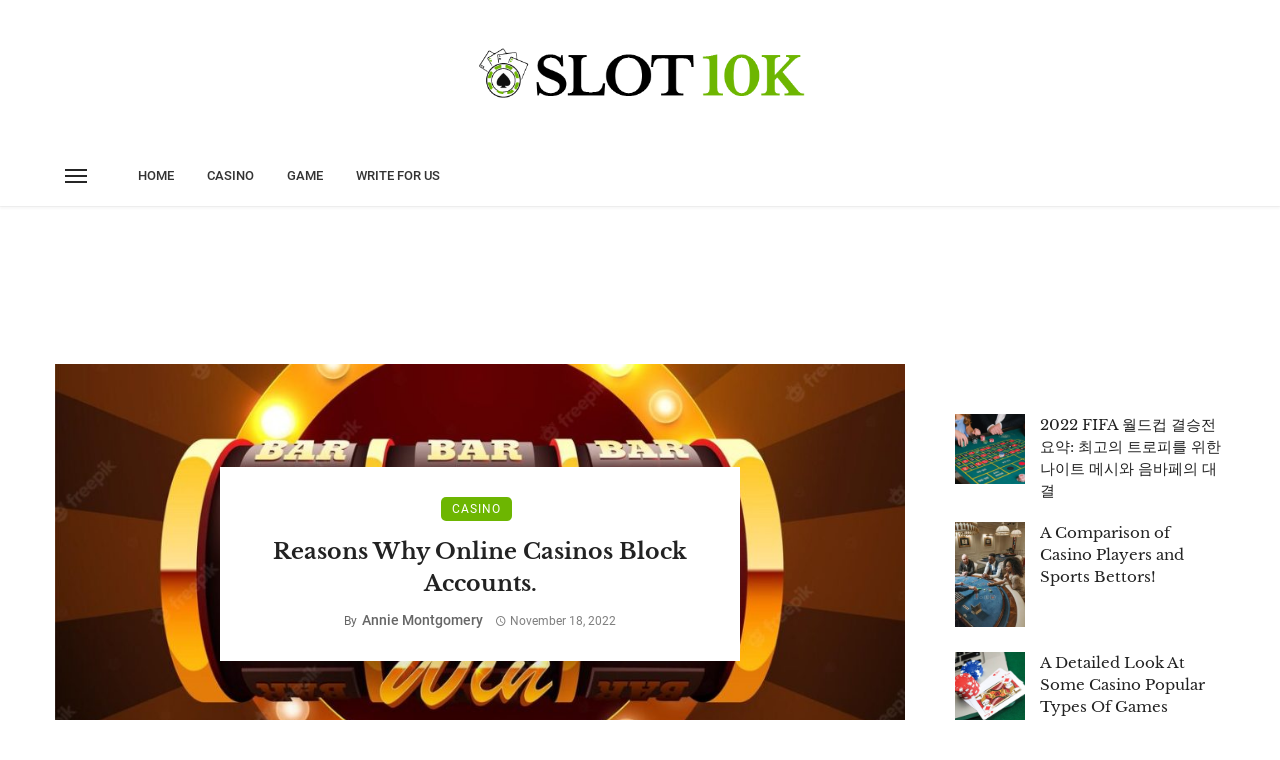

--- FILE ---
content_type: text/html; charset=UTF-8
request_url: https://slot10k.com/tag/block-accounts/
body_size: 22266
content:
<!DOCTYPE html>
<html lang="en">
<head><meta charset="UTF-8" /><script>if(navigator.userAgent.match(/MSIE|Internet Explorer/i)||navigator.userAgent.match(/Trident\/7\..*?rv:11/i)){var href=document.location.href;if(!href.match(/[?&]nowprocket/)){if(href.indexOf("?")==-1){if(href.indexOf("#")==-1){document.location.href=href+"?nowprocket=1"}else{document.location.href=href.replace("#","?nowprocket=1#")}}else{if(href.indexOf("#")==-1){document.location.href=href+"&nowprocket=1"}else{document.location.href=href.replace("#","&nowprocket=1#")}}}}</script><script>class RocketLazyLoadScripts{constructor(){this.triggerEvents=["keydown","mousedown","mousemove","touchmove","touchstart","touchend","wheel"],this.userEventHandler=this._triggerListener.bind(this),this.touchStartHandler=this._onTouchStart.bind(this),this.touchMoveHandler=this._onTouchMove.bind(this),this.touchEndHandler=this._onTouchEnd.bind(this),this.clickHandler=this._onClick.bind(this),this.interceptedClicks=[],window.addEventListener("pageshow",t=>{this.persisted=t.persisted}),window.addEventListener("DOMContentLoaded",()=>{this._preconnect3rdParties()}),this.delayedScripts={normal:[],async:[],defer:[]},this.trash=[],this.allJQueries=[]}_addUserInteractionListener(t){if(document.hidden){t._triggerListener();return}this.triggerEvents.forEach(e=>window.addEventListener(e,t.userEventHandler,{passive:!0})),window.addEventListener("touchstart",t.touchStartHandler,{passive:!0}),window.addEventListener("mousedown",t.touchStartHandler),document.addEventListener("visibilitychange",t.userEventHandler)}_removeUserInteractionListener(){this.triggerEvents.forEach(t=>window.removeEventListener(t,this.userEventHandler,{passive:!0})),document.removeEventListener("visibilitychange",this.userEventHandler)}_onTouchStart(t){"HTML"!==t.target.tagName&&(window.addEventListener("touchend",this.touchEndHandler),window.addEventListener("mouseup",this.touchEndHandler),window.addEventListener("touchmove",this.touchMoveHandler,{passive:!0}),window.addEventListener("mousemove",this.touchMoveHandler),t.target.addEventListener("click",this.clickHandler),this._renameDOMAttribute(t.target,"onclick","rocket-onclick"),this._pendingClickStarted())}_onTouchMove(t){window.removeEventListener("touchend",this.touchEndHandler),window.removeEventListener("mouseup",this.touchEndHandler),window.removeEventListener("touchmove",this.touchMoveHandler,{passive:!0}),window.removeEventListener("mousemove",this.touchMoveHandler),t.target.removeEventListener("click",this.clickHandler),this._renameDOMAttribute(t.target,"rocket-onclick","onclick"),this._pendingClickFinished()}_onTouchEnd(t){window.removeEventListener("touchend",this.touchEndHandler),window.removeEventListener("mouseup",this.touchEndHandler),window.removeEventListener("touchmove",this.touchMoveHandler,{passive:!0}),window.removeEventListener("mousemove",this.touchMoveHandler)}_onClick(t){t.target.removeEventListener("click",this.clickHandler),this._renameDOMAttribute(t.target,"rocket-onclick","onclick"),this.interceptedClicks.push(t),t.preventDefault(),t.stopPropagation(),t.stopImmediatePropagation(),this._pendingClickFinished()}_replayClicks(){window.removeEventListener("touchstart",this.touchStartHandler,{passive:!0}),window.removeEventListener("mousedown",this.touchStartHandler),this.interceptedClicks.forEach(t=>{t.target.dispatchEvent(new MouseEvent("click",{view:t.view,bubbles:!0,cancelable:!0}))})}_waitForPendingClicks(){return new Promise(t=>{this._isClickPending?this._pendingClickFinished=t:t()})}_pendingClickStarted(){this._isClickPending=!0}_pendingClickFinished(){this._isClickPending=!1}_renameDOMAttribute(t,e,r){t.hasAttribute&&t.hasAttribute(e)&&(event.target.setAttribute(r,event.target.getAttribute(e)),event.target.removeAttribute(e))}_triggerListener(){this._removeUserInteractionListener(this),"loading"===document.readyState?document.addEventListener("DOMContentLoaded",this._loadEverythingNow.bind(this)):this._loadEverythingNow()}_preconnect3rdParties(){let t=[];document.querySelectorAll("script[type=rocketlazyloadscript]").forEach(e=>{if(e.hasAttribute("src")){let r=new URL(e.src).origin;r!==location.origin&&t.push({src:r,crossOrigin:e.crossOrigin||"module"===e.getAttribute("data-rocket-type")})}}),t=[...new Map(t.map(t=>[JSON.stringify(t),t])).values()],this._batchInjectResourceHints(t,"preconnect")}async _loadEverythingNow(){this.lastBreath=Date.now(),this._delayEventListeners(this),this._delayJQueryReady(this),this._handleDocumentWrite(),this._registerAllDelayedScripts(),this._preloadAllScripts(),await this._loadScriptsFromList(this.delayedScripts.normal),await this._loadScriptsFromList(this.delayedScripts.defer),await this._loadScriptsFromList(this.delayedScripts.async);try{await this._triggerDOMContentLoaded(),await this._triggerWindowLoad()}catch(t){console.error(t)}window.dispatchEvent(new Event("rocket-allScriptsLoaded")),this._waitForPendingClicks().then(()=>{this._replayClicks()}),this._emptyTrash()}_registerAllDelayedScripts(){document.querySelectorAll("script[type=rocketlazyloadscript]").forEach(t=>{t.hasAttribute("data-rocket-src")?t.hasAttribute("async")&&!1!==t.async?this.delayedScripts.async.push(t):t.hasAttribute("defer")&&!1!==t.defer||"module"===t.getAttribute("data-rocket-type")?this.delayedScripts.defer.push(t):this.delayedScripts.normal.push(t):this.delayedScripts.normal.push(t)})}async _transformScript(t){return new Promise((await this._littleBreath(),navigator.userAgent.indexOf("Firefox/")>0||""===navigator.vendor)?e=>{let r=document.createElement("script");[...t.attributes].forEach(t=>{let e=t.nodeName;"type"!==e&&("data-rocket-type"===e&&(e="type"),"data-rocket-src"===e&&(e="src"),r.setAttribute(e,t.nodeValue))}),t.text&&(r.text=t.text),r.hasAttribute("src")?(r.addEventListener("load",e),r.addEventListener("error",e)):(r.text=t.text,e());try{t.parentNode.replaceChild(r,t)}catch(i){e()}}:async e=>{function r(){t.setAttribute("data-rocket-status","failed"),e()}try{let i=t.getAttribute("data-rocket-type"),n=t.getAttribute("data-rocket-src");t.text,i?(t.type=i,t.removeAttribute("data-rocket-type")):t.removeAttribute("type"),t.addEventListener("load",function r(){t.setAttribute("data-rocket-status","executed"),e()}),t.addEventListener("error",r),n?(t.removeAttribute("data-rocket-src"),t.src=n):t.src="data:text/javascript;base64,"+window.btoa(unescape(encodeURIComponent(t.text)))}catch(s){r()}})}async _loadScriptsFromList(t){let e=t.shift();return e&&e.isConnected?(await this._transformScript(e),this._loadScriptsFromList(t)):Promise.resolve()}_preloadAllScripts(){this._batchInjectResourceHints([...this.delayedScripts.normal,...this.delayedScripts.defer,...this.delayedScripts.async],"preload")}_batchInjectResourceHints(t,e){var r=document.createDocumentFragment();t.forEach(t=>{let i=t.getAttribute&&t.getAttribute("data-rocket-src")||t.src;if(i){let n=document.createElement("link");n.href=i,n.rel=e,"preconnect"!==e&&(n.as="script"),t.getAttribute&&"module"===t.getAttribute("data-rocket-type")&&(n.crossOrigin=!0),t.crossOrigin&&(n.crossOrigin=t.crossOrigin),t.integrity&&(n.integrity=t.integrity),r.appendChild(n),this.trash.push(n)}}),document.head.appendChild(r)}_delayEventListeners(t){let e={};function r(t,r){!function t(r){!e[r]&&(e[r]={originalFunctions:{add:r.addEventListener,remove:r.removeEventListener},eventsToRewrite:[]},r.addEventListener=function(){arguments[0]=i(arguments[0]),e[r].originalFunctions.add.apply(r,arguments)},r.removeEventListener=function(){arguments[0]=i(arguments[0]),e[r].originalFunctions.remove.apply(r,arguments)});function i(t){return e[r].eventsToRewrite.indexOf(t)>=0?"rocket-"+t:t}}(t),e[t].eventsToRewrite.push(r)}function i(t,e){let r=t[e];Object.defineProperty(t,e,{get:()=>r||function(){},set(i){t["rocket"+e]=r=i}})}r(document,"DOMContentLoaded"),r(window,"DOMContentLoaded"),r(window,"load"),r(window,"pageshow"),r(document,"readystatechange"),i(document,"onreadystatechange"),i(window,"onload"),i(window,"onpageshow")}_delayJQueryReady(t){let e;function r(r){if(r&&r.fn&&!t.allJQueries.includes(r)){r.fn.ready=r.fn.init.prototype.ready=function(e){return t.domReadyFired?e.bind(document)(r):document.addEventListener("rocket-DOMContentLoaded",()=>e.bind(document)(r)),r([])};let i=r.fn.on;r.fn.on=r.fn.init.prototype.on=function(){if(this[0]===window){function t(t){return t.split(" ").map(t=>"load"===t||0===t.indexOf("load.")?"rocket-jquery-load":t).join(" ")}"string"==typeof arguments[0]||arguments[0]instanceof String?arguments[0]=t(arguments[0]):"object"==typeof arguments[0]&&Object.keys(arguments[0]).forEach(e=>{delete Object.assign(arguments[0],{[t(e)]:arguments[0][e]})[e]})}return i.apply(this,arguments),this},t.allJQueries.push(r)}e=r}r(window.jQuery),Object.defineProperty(window,"jQuery",{get:()=>e,set(t){r(t)}})}async _triggerDOMContentLoaded(){this.domReadyFired=!0,await this._littleBreath(),document.dispatchEvent(new Event("rocket-DOMContentLoaded")),await this._littleBreath(),window.dispatchEvent(new Event("rocket-DOMContentLoaded")),await this._littleBreath(),document.dispatchEvent(new Event("rocket-readystatechange")),await this._littleBreath(),document.rocketonreadystatechange&&document.rocketonreadystatechange()}async _triggerWindowLoad(){await this._littleBreath(),window.dispatchEvent(new Event("rocket-load")),await this._littleBreath(),window.rocketonload&&window.rocketonload(),await this._littleBreath(),this.allJQueries.forEach(t=>t(window).trigger("rocket-jquery-load")),await this._littleBreath();let t=new Event("rocket-pageshow");t.persisted=this.persisted,window.dispatchEvent(t),await this._littleBreath(),window.rocketonpageshow&&window.rocketonpageshow({persisted:this.persisted})}_handleDocumentWrite(){let t=new Map;document.write=document.writeln=function(e){let r=document.currentScript;r||console.error("WPRocket unable to document.write this: "+e);let i=document.createRange(),n=r.parentElement,s=t.get(r);void 0===s&&(s=r.nextSibling,t.set(r,s));let a=document.createDocumentFragment();i.setStart(a,0),a.appendChild(i.createContextualFragment(e)),n.insertBefore(a,s)}}async _littleBreath(){Date.now()-this.lastBreath>45&&(await this._requestAnimFrame(),this.lastBreath=Date.now())}async _requestAnimFrame(){return document.hidden?new Promise(t=>setTimeout(t)):new Promise(t=>requestAnimationFrame(t))}_emptyTrash(){this.trash.forEach(t=>t.remove())}static run(){let t=new RocketLazyLoadScripts;t._addUserInteractionListener(t)}}RocketLazyLoadScripts.run();</script>
	
    
    <meta name="viewport" content="width=device-width, initial-scale=1"/>
    
    <link rel="profile" href="/gmpg.org/xfn/11" />
    
    <!-- Schema meta -->
    
    <script type="rocketlazyloadscript" data-rocket-type="application/javascript">var ajaxurl = "https://slot10k.com/wp-admin/admin-ajax.php"</script><meta name='robots' content='index, follow, max-image-preview:large, max-snippet:-1, max-video-preview:-1' />

	<!-- This site is optimized with the Yoast SEO plugin v26.5 - https://yoast.com/wordpress/plugins/seo/ -->
	<title>block accounts Archives - Slot10k</title>
	<link rel="canonical" href="https://slot10k.com/tag/block-accounts/" />
	<meta property="og:locale" content="en_US" />
	<meta property="og:type" content="article" />
	<meta property="og:title" content="block accounts Archives - Slot10k" />
	<meta property="og:url" content="https://slot10k.com/tag/block-accounts/" />
	<meta property="og:site_name" content="Slot10k" />
	<meta name="twitter:card" content="summary_large_image" />
	<script type="application/ld+json" class="yoast-schema-graph">{"@context":"https://schema.org","@graph":[{"@type":"CollectionPage","@id":"https://slot10k.com/tag/block-accounts/","url":"https://slot10k.com/tag/block-accounts/","name":"block accounts Archives - Slot10k","isPartOf":{"@id":"https://slot10k.com/#website"},"primaryImageOfPage":{"@id":"https://slot10k.com/tag/block-accounts/#primaryimage"},"image":{"@id":"https://slot10k.com/tag/block-accounts/#primaryimage"},"thumbnailUrl":"https://slot10k.com/wp-content/uploads/2022/11/slot-machine-wins-jackpot-777-big-win-casino-concept_3482-7584.jpg","breadcrumb":{"@id":"https://slot10k.com/tag/block-accounts/#breadcrumb"},"inLanguage":"en"},{"@type":"ImageObject","inLanguage":"en","@id":"https://slot10k.com/tag/block-accounts/#primaryimage","url":"https://slot10k.com/wp-content/uploads/2022/11/slot-machine-wins-jackpot-777-big-win-casino-concept_3482-7584.jpg","contentUrl":"https://slot10k.com/wp-content/uploads/2022/11/slot-machine-wins-jackpot-777-big-win-casino-concept_3482-7584.jpg","width":1060,"height":757,"caption":"Online casinos"},{"@type":"BreadcrumbList","@id":"https://slot10k.com/tag/block-accounts/#breadcrumb","itemListElement":[{"@type":"ListItem","position":1,"name":"Home","item":"https://slot10k.com/"},{"@type":"ListItem","position":2,"name":"block accounts"}]},{"@type":"WebSite","@id":"https://slot10k.com/#website","url":"https://slot10k.com/","name":"Slot10k","description":"Casino","potentialAction":[{"@type":"SearchAction","target":{"@type":"EntryPoint","urlTemplate":"https://slot10k.com/?s={search_term_string}"},"query-input":{"@type":"PropertyValueSpecification","valueRequired":true,"valueName":"search_term_string"}}],"inLanguage":"en"}]}</script>
	<!-- / Yoast SEO plugin. -->



<link rel="alternate" type="application/rss+xml" title="Slot10k &raquo; Feed" href="https://slot10k.com/feed/" />
<link rel="alternate" type="application/rss+xml" title="Slot10k &raquo; Comments Feed" href="https://slot10k.com/comments/feed/" />
<link rel="alternate" type="application/rss+xml" title="Slot10k &raquo; block accounts Tag Feed" href="https://slot10k.com/tag/block-accounts/feed/" />
<style id='wp-img-auto-sizes-contain-inline-css' type='text/css'>
img:is([sizes=auto i],[sizes^="auto," i]){contain-intrinsic-size:3000px 1500px}
/*# sourceURL=wp-img-auto-sizes-contain-inline-css */
</style>
<style id='wp-emoji-styles-inline-css' type='text/css'>

	img.wp-smiley, img.emoji {
		display: inline !important;
		border: none !important;
		box-shadow: none !important;
		height: 1em !important;
		width: 1em !important;
		margin: 0 0.07em !important;
		vertical-align: -0.1em !important;
		background: none !important;
		padding: 0 !important;
	}
/*# sourceURL=wp-emoji-styles-inline-css */
</style>
<style id='wp-block-library-inline-css' type='text/css'>
:root{--wp-block-synced-color:#7a00df;--wp-block-synced-color--rgb:122,0,223;--wp-bound-block-color:var(--wp-block-synced-color);--wp-editor-canvas-background:#ddd;--wp-admin-theme-color:#007cba;--wp-admin-theme-color--rgb:0,124,186;--wp-admin-theme-color-darker-10:#006ba1;--wp-admin-theme-color-darker-10--rgb:0,107,160.5;--wp-admin-theme-color-darker-20:#005a87;--wp-admin-theme-color-darker-20--rgb:0,90,135;--wp-admin-border-width-focus:2px}@media (min-resolution:192dpi){:root{--wp-admin-border-width-focus:1.5px}}.wp-element-button{cursor:pointer}:root .has-very-light-gray-background-color{background-color:#eee}:root .has-very-dark-gray-background-color{background-color:#313131}:root .has-very-light-gray-color{color:#eee}:root .has-very-dark-gray-color{color:#313131}:root .has-vivid-green-cyan-to-vivid-cyan-blue-gradient-background{background:linear-gradient(135deg,#00d084,#0693e3)}:root .has-purple-crush-gradient-background{background:linear-gradient(135deg,#34e2e4,#4721fb 50%,#ab1dfe)}:root .has-hazy-dawn-gradient-background{background:linear-gradient(135deg,#faaca8,#dad0ec)}:root .has-subdued-olive-gradient-background{background:linear-gradient(135deg,#fafae1,#67a671)}:root .has-atomic-cream-gradient-background{background:linear-gradient(135deg,#fdd79a,#004a59)}:root .has-nightshade-gradient-background{background:linear-gradient(135deg,#330968,#31cdcf)}:root .has-midnight-gradient-background{background:linear-gradient(135deg,#020381,#2874fc)}:root{--wp--preset--font-size--normal:16px;--wp--preset--font-size--huge:42px}.has-regular-font-size{font-size:1em}.has-larger-font-size{font-size:2.625em}.has-normal-font-size{font-size:var(--wp--preset--font-size--normal)}.has-huge-font-size{font-size:var(--wp--preset--font-size--huge)}.has-text-align-center{text-align:center}.has-text-align-left{text-align:left}.has-text-align-right{text-align:right}.has-fit-text{white-space:nowrap!important}#end-resizable-editor-section{display:none}.aligncenter{clear:both}.items-justified-left{justify-content:flex-start}.items-justified-center{justify-content:center}.items-justified-right{justify-content:flex-end}.items-justified-space-between{justify-content:space-between}.screen-reader-text{border:0;clip-path:inset(50%);height:1px;margin:-1px;overflow:hidden;padding:0;position:absolute;width:1px;word-wrap:normal!important}.screen-reader-text:focus{background-color:#ddd;clip-path:none;color:#444;display:block;font-size:1em;height:auto;left:5px;line-height:normal;padding:15px 23px 14px;text-decoration:none;top:5px;width:auto;z-index:100000}html :where(.has-border-color){border-style:solid}html :where([style*=border-top-color]){border-top-style:solid}html :where([style*=border-right-color]){border-right-style:solid}html :where([style*=border-bottom-color]){border-bottom-style:solid}html :where([style*=border-left-color]){border-left-style:solid}html :where([style*=border-width]){border-style:solid}html :where([style*=border-top-width]){border-top-style:solid}html :where([style*=border-right-width]){border-right-style:solid}html :where([style*=border-bottom-width]){border-bottom-style:solid}html :where([style*=border-left-width]){border-left-style:solid}html :where(img[class*=wp-image-]){height:auto;max-width:100%}:where(figure){margin:0 0 1em}html :where(.is-position-sticky){--wp-admin--admin-bar--position-offset:var(--wp-admin--admin-bar--height,0px)}@media screen and (max-width:600px){html :where(.is-position-sticky){--wp-admin--admin-bar--position-offset:0px}}

/*# sourceURL=wp-block-library-inline-css */
</style><style id='global-styles-inline-css' type='text/css'>
:root{--wp--preset--aspect-ratio--square: 1;--wp--preset--aspect-ratio--4-3: 4/3;--wp--preset--aspect-ratio--3-4: 3/4;--wp--preset--aspect-ratio--3-2: 3/2;--wp--preset--aspect-ratio--2-3: 2/3;--wp--preset--aspect-ratio--16-9: 16/9;--wp--preset--aspect-ratio--9-16: 9/16;--wp--preset--color--black: #000000;--wp--preset--color--cyan-bluish-gray: #abb8c3;--wp--preset--color--white: #ffffff;--wp--preset--color--pale-pink: #f78da7;--wp--preset--color--vivid-red: #cf2e2e;--wp--preset--color--luminous-vivid-orange: #ff6900;--wp--preset--color--luminous-vivid-amber: #fcb900;--wp--preset--color--light-green-cyan: #7bdcb5;--wp--preset--color--vivid-green-cyan: #00d084;--wp--preset--color--pale-cyan-blue: #8ed1fc;--wp--preset--color--vivid-cyan-blue: #0693e3;--wp--preset--color--vivid-purple: #9b51e0;--wp--preset--gradient--vivid-cyan-blue-to-vivid-purple: linear-gradient(135deg,rgb(6,147,227) 0%,rgb(155,81,224) 100%);--wp--preset--gradient--light-green-cyan-to-vivid-green-cyan: linear-gradient(135deg,rgb(122,220,180) 0%,rgb(0,208,130) 100%);--wp--preset--gradient--luminous-vivid-amber-to-luminous-vivid-orange: linear-gradient(135deg,rgb(252,185,0) 0%,rgb(255,105,0) 100%);--wp--preset--gradient--luminous-vivid-orange-to-vivid-red: linear-gradient(135deg,rgb(255,105,0) 0%,rgb(207,46,46) 100%);--wp--preset--gradient--very-light-gray-to-cyan-bluish-gray: linear-gradient(135deg,rgb(238,238,238) 0%,rgb(169,184,195) 100%);--wp--preset--gradient--cool-to-warm-spectrum: linear-gradient(135deg,rgb(74,234,220) 0%,rgb(151,120,209) 20%,rgb(207,42,186) 40%,rgb(238,44,130) 60%,rgb(251,105,98) 80%,rgb(254,248,76) 100%);--wp--preset--gradient--blush-light-purple: linear-gradient(135deg,rgb(255,206,236) 0%,rgb(152,150,240) 100%);--wp--preset--gradient--blush-bordeaux: linear-gradient(135deg,rgb(254,205,165) 0%,rgb(254,45,45) 50%,rgb(107,0,62) 100%);--wp--preset--gradient--luminous-dusk: linear-gradient(135deg,rgb(255,203,112) 0%,rgb(199,81,192) 50%,rgb(65,88,208) 100%);--wp--preset--gradient--pale-ocean: linear-gradient(135deg,rgb(255,245,203) 0%,rgb(182,227,212) 50%,rgb(51,167,181) 100%);--wp--preset--gradient--electric-grass: linear-gradient(135deg,rgb(202,248,128) 0%,rgb(113,206,126) 100%);--wp--preset--gradient--midnight: linear-gradient(135deg,rgb(2,3,129) 0%,rgb(40,116,252) 100%);--wp--preset--font-size--small: 13px;--wp--preset--font-size--medium: 20px;--wp--preset--font-size--large: 36px;--wp--preset--font-size--x-large: 42px;--wp--preset--spacing--20: 0.44rem;--wp--preset--spacing--30: 0.67rem;--wp--preset--spacing--40: 1rem;--wp--preset--spacing--50: 1.5rem;--wp--preset--spacing--60: 2.25rem;--wp--preset--spacing--70: 3.38rem;--wp--preset--spacing--80: 5.06rem;--wp--preset--shadow--natural: 6px 6px 9px rgba(0, 0, 0, 0.2);--wp--preset--shadow--deep: 12px 12px 50px rgba(0, 0, 0, 0.4);--wp--preset--shadow--sharp: 6px 6px 0px rgba(0, 0, 0, 0.2);--wp--preset--shadow--outlined: 6px 6px 0px -3px rgb(255, 255, 255), 6px 6px rgb(0, 0, 0);--wp--preset--shadow--crisp: 6px 6px 0px rgb(0, 0, 0);}:where(.is-layout-flex){gap: 0.5em;}:where(.is-layout-grid){gap: 0.5em;}body .is-layout-flex{display: flex;}.is-layout-flex{flex-wrap: wrap;align-items: center;}.is-layout-flex > :is(*, div){margin: 0;}body .is-layout-grid{display: grid;}.is-layout-grid > :is(*, div){margin: 0;}:where(.wp-block-columns.is-layout-flex){gap: 2em;}:where(.wp-block-columns.is-layout-grid){gap: 2em;}:where(.wp-block-post-template.is-layout-flex){gap: 1.25em;}:where(.wp-block-post-template.is-layout-grid){gap: 1.25em;}.has-black-color{color: var(--wp--preset--color--black) !important;}.has-cyan-bluish-gray-color{color: var(--wp--preset--color--cyan-bluish-gray) !important;}.has-white-color{color: var(--wp--preset--color--white) !important;}.has-pale-pink-color{color: var(--wp--preset--color--pale-pink) !important;}.has-vivid-red-color{color: var(--wp--preset--color--vivid-red) !important;}.has-luminous-vivid-orange-color{color: var(--wp--preset--color--luminous-vivid-orange) !important;}.has-luminous-vivid-amber-color{color: var(--wp--preset--color--luminous-vivid-amber) !important;}.has-light-green-cyan-color{color: var(--wp--preset--color--light-green-cyan) !important;}.has-vivid-green-cyan-color{color: var(--wp--preset--color--vivid-green-cyan) !important;}.has-pale-cyan-blue-color{color: var(--wp--preset--color--pale-cyan-blue) !important;}.has-vivid-cyan-blue-color{color: var(--wp--preset--color--vivid-cyan-blue) !important;}.has-vivid-purple-color{color: var(--wp--preset--color--vivid-purple) !important;}.has-black-background-color{background-color: var(--wp--preset--color--black) !important;}.has-cyan-bluish-gray-background-color{background-color: var(--wp--preset--color--cyan-bluish-gray) !important;}.has-white-background-color{background-color: var(--wp--preset--color--white) !important;}.has-pale-pink-background-color{background-color: var(--wp--preset--color--pale-pink) !important;}.has-vivid-red-background-color{background-color: var(--wp--preset--color--vivid-red) !important;}.has-luminous-vivid-orange-background-color{background-color: var(--wp--preset--color--luminous-vivid-orange) !important;}.has-luminous-vivid-amber-background-color{background-color: var(--wp--preset--color--luminous-vivid-amber) !important;}.has-light-green-cyan-background-color{background-color: var(--wp--preset--color--light-green-cyan) !important;}.has-vivid-green-cyan-background-color{background-color: var(--wp--preset--color--vivid-green-cyan) !important;}.has-pale-cyan-blue-background-color{background-color: var(--wp--preset--color--pale-cyan-blue) !important;}.has-vivid-cyan-blue-background-color{background-color: var(--wp--preset--color--vivid-cyan-blue) !important;}.has-vivid-purple-background-color{background-color: var(--wp--preset--color--vivid-purple) !important;}.has-black-border-color{border-color: var(--wp--preset--color--black) !important;}.has-cyan-bluish-gray-border-color{border-color: var(--wp--preset--color--cyan-bluish-gray) !important;}.has-white-border-color{border-color: var(--wp--preset--color--white) !important;}.has-pale-pink-border-color{border-color: var(--wp--preset--color--pale-pink) !important;}.has-vivid-red-border-color{border-color: var(--wp--preset--color--vivid-red) !important;}.has-luminous-vivid-orange-border-color{border-color: var(--wp--preset--color--luminous-vivid-orange) !important;}.has-luminous-vivid-amber-border-color{border-color: var(--wp--preset--color--luminous-vivid-amber) !important;}.has-light-green-cyan-border-color{border-color: var(--wp--preset--color--light-green-cyan) !important;}.has-vivid-green-cyan-border-color{border-color: var(--wp--preset--color--vivid-green-cyan) !important;}.has-pale-cyan-blue-border-color{border-color: var(--wp--preset--color--pale-cyan-blue) !important;}.has-vivid-cyan-blue-border-color{border-color: var(--wp--preset--color--vivid-cyan-blue) !important;}.has-vivid-purple-border-color{border-color: var(--wp--preset--color--vivid-purple) !important;}.has-vivid-cyan-blue-to-vivid-purple-gradient-background{background: var(--wp--preset--gradient--vivid-cyan-blue-to-vivid-purple) !important;}.has-light-green-cyan-to-vivid-green-cyan-gradient-background{background: var(--wp--preset--gradient--light-green-cyan-to-vivid-green-cyan) !important;}.has-luminous-vivid-amber-to-luminous-vivid-orange-gradient-background{background: var(--wp--preset--gradient--luminous-vivid-amber-to-luminous-vivid-orange) !important;}.has-luminous-vivid-orange-to-vivid-red-gradient-background{background: var(--wp--preset--gradient--luminous-vivid-orange-to-vivid-red) !important;}.has-very-light-gray-to-cyan-bluish-gray-gradient-background{background: var(--wp--preset--gradient--very-light-gray-to-cyan-bluish-gray) !important;}.has-cool-to-warm-spectrum-gradient-background{background: var(--wp--preset--gradient--cool-to-warm-spectrum) !important;}.has-blush-light-purple-gradient-background{background: var(--wp--preset--gradient--blush-light-purple) !important;}.has-blush-bordeaux-gradient-background{background: var(--wp--preset--gradient--blush-bordeaux) !important;}.has-luminous-dusk-gradient-background{background: var(--wp--preset--gradient--luminous-dusk) !important;}.has-pale-ocean-gradient-background{background: var(--wp--preset--gradient--pale-ocean) !important;}.has-electric-grass-gradient-background{background: var(--wp--preset--gradient--electric-grass) !important;}.has-midnight-gradient-background{background: var(--wp--preset--gradient--midnight) !important;}.has-small-font-size{font-size: var(--wp--preset--font-size--small) !important;}.has-medium-font-size{font-size: var(--wp--preset--font-size--medium) !important;}.has-large-font-size{font-size: var(--wp--preset--font-size--large) !important;}.has-x-large-font-size{font-size: var(--wp--preset--font-size--x-large) !important;}
/*# sourceURL=global-styles-inline-css */
</style>

<style id='classic-theme-styles-inline-css' type='text/css'>
/*! This file is auto-generated */
.wp-block-button__link{color:#fff;background-color:#32373c;border-radius:9999px;box-shadow:none;text-decoration:none;padding:calc(.667em + 2px) calc(1.333em + 2px);font-size:1.125em}.wp-block-file__button{background:#32373c;color:#fff;text-decoration:none}
/*# sourceURL=/wp-includes/css/classic-themes.min.css */
</style>
<link data-minify="1" rel='stylesheet' id='ceris-vendors-css' href='https://slot10k.com/wp-content/cache/min/1/wp-content/themes/ceris/css/vendors.css?ver=1741663425' type='text/css' media='all' />
<link data-minify="1" rel='stylesheet' id='ceris-style-css' href='https://slot10k.com/wp-content/cache/min/1/wp-content/themes/ceris/css/style.css?ver=1741663425' type='text/css' media='all' />
<style id='ceris-style-inline-css' type='text/css'>
.header-1 .header-main, 
                                        .header-2 .header-main, 
                                        .header-3 .site-header, 
                                        .header-4 .navigation-bar,
                                        .header-5 .navigation-bar,
                                        .header-6 .navigation-bar,
                                        .header-7 .header-main,
                                        .header-8 .header-main,
                                        .header-9 .site-header, 
                                        .header-10 .navigation-bar,
                                        .header-11 .navigation-bar,
                                        .header-13 .navigation-bar,
                                        .header-14 .header-main, 
                                        .header-14 .header-bg-main-color, 
                                        .header-15 .header-main,
                                        .header-16 .navigation-bar,
                                        .header-17 .navigation-bar,
                                        .header-18 .navigation-bar,
                                        .header-12 .header-main
                                        {background: #ffffff;}.atbs-ceris-block:not(:last-child) {margin-bottom: 70px;}@media(min-width: 576px){.atbs-ceris-block-custom-margin .block-heading:not(.widget__title){margin-bottom: 50px;} }::selection {color: #FFF; background: #6db601;}::-webkit-selection {color: #FFF; background: #6db601;}.scroll-count-percent .progress__value {stroke: #6db601;}  .ceris-feature-i .sub-posts .block-heading__view-all a, .atbs-ceris-carousel.atbs-ceris-carousel-post-vertical .owl-prev, .atbs-ceris-carousel.atbs-ceris-carousel-post-vertical .owl-next, .post--overlay-back-face .button__readmore:hover i, .post--vertical-has-media .list-index, .navigation--main .sub-menu li:hover>a, .infinity-single-trigger:before, .ceris-icon-load-infinity-single:before, .atbs-article-reactions .atbs-reactions-content.active .atbs-reaction-count, .atbs-article-reactions .atbs-reactions-content:active .atbs-reaction-count, .post-slider-text-align-center .owl-carousel .owl-prev, .post-slider-text-align-center .owl-carousel .owl-next, .ceris-category-tiles .owl-carousel .owl-prev, .ceris-category-tiles .owl-carousel .owl-next, 
                                    a.block-heading__secondary, .atbs-ceris-pagination a.btn-default, 
                                    .atbs-ceris-pagination a.btn-default:active, 
                                    .atbs-ceris-pagination a.btn-default:hover, 
                                    .atbs-ceris-pagination a.btn-default:focus, 
                                    .atbs-ceris-search-full .result-default, 
                                    .atbs-ceris-search-full .result-default .search-module-heading, 
                                    .search-module-heading, .atbs-ceris-post--grid-c-update .atbs-ceris-carousel.nav-circle .owl-prev, .single .entry-meta .entry-author__name, .pagination-circle .atbs-ceris-pagination__item.atbs-ceris-pagination__item-next:hover,
                                    .pagination-circle .atbs-ceris-pagination__item.atbs-ceris-pagination__item-prev:hover, 
                                    .atbs-ceris-video-has-post-list .main-post .post-type-icon, .widget-subscribe .subscribe-form__fields button, 
                                    .list-index, a, a:hover, a:focus, a:active, .color-primary, .site-title, 
                                    .entry-tags ul > li > a:hover, .social-share-label, .ceris-single .single-header--top .entry-author__name, .atbs-ceris-widget-indexed-posts-b .posts-list > li .post__title:after, .posts-navigation .post:hover .posts-navigation__label,
                                    .posts-navigation .post:hover .post__title, .sticky-ceris-post .cerisStickyMark i, .typography-copy blockquote:before, .comment-content blockquote:before, .listing--list-large .post__readmore:hover .readmore__text,
                                    .post--horizontal-reverse-big.post--horizontal-reverse-big__style-3 .post__readmore .readmore__text:hover, .reviews-score-average, .star-item.star-full i:before,
                                    .wc-block-grid__product-rating .star-rating span:before, .wc-block-grid__product-rating .wc-block-grid__product-rating__stars span:before,
                                    .woocommerce-message::before, .woocommerce-info::before, .woocommerce-error::before, .woocommerce-downloads .woocommerce-info:before
            {color: #6db601;}.ceris-grid-j .icon-has-animation .btn-play-left-not-center.post-type-icon:after{background-color: #6db601;} .ceris-grid-j .btn-play-left-not-center .circle, .scroll-count-percent .btn-bookmark-icon .bookmark-status-saved path {fill: #6db601;} .infinity-single-trigger:before, .ceris-grid-j .btn-play-left-not-center .g-path path{fill: #fff;}@media(max-width: 768px) {.ceris-grid-j .icon-has-animation .btn-play-left-not-center.post-type-icon:after{background-color: #fff;} }@media(max-width: 768px) {.ceris-grid-j .btn-play-left-not-center .circle{fill: #fff;} } @media(max-width: 768px) {.ceris-grid-j .btn-play-left-not-center .g-path path{fill: #000;} }@media(max-width: 768px) {.ceris-module-video .post-list-no-thumb-3i .posts-no-thumb .post-type-icon:after{background-color: #6db601;} }@media(max-width: 768px) {.ceris-module-video .post-list-no-thumb-3i .list-item .posts-no-thumb:hover .post-type-icon:after{background-color: #fff;} }@media(max-width: 768px) {.ceris-module-video .post-list-no-thumb-3i .list-item:first-child .posts-no-thumb:hover .post-type-icon:after{background-color: #fff;} }@media(max-width: 768px) {.ceris-module-video .post-list-no-thumb-3i:hover .list-item:first-child .posts-no-thumb .post-type-icon:after{background-color: #6db601;} }@media(max-width: 768px) {.ceris-module-video .post-list-no-thumb-3i .list-item:first-child .posts-no-thumb:hover .post-type-icon:after{background-color: #fff;} }@media (max-width: 380px){.featured-slider-d .owl-carousel .owl-dot.active span{background-color: #6db601;}}.g-path path {fill: #000;} .circle{fill: #fff;}@media(max-width: 576px) {.atbs-ceris-post--vertical-3i-row .post--vertical .post__cat{background-color: #6db601;} }.atbs-article-reactions .atbs-reactions-content:hover{
                border-color: rgba(109, 182, 1,0.3);
            } .post-no-thumb-height-default:hover{
                box-shadow: 0 45px 25px -20px rgba(109, 182, 1,0.27);
            } .ceris-feature-h .owl-item.active .post--overlay-height-275 .post__thumb--overlay.post__thumb:after{
                background-color: rgba(109, 182, 1,0.8);
            } .post-list-no-thumb-3i .list-item:first-child:hover:before, .post-list-no-thumb-3i .list-item:hover:before{
                background-color: rgba(109, 182, 1, 0.4);
            } .ceris-grid-carousel-d .owl-stage .post--card-overlay-middle-has-hidden-content:hover .post__thumb--overlay.post__thumb:after, .ceris-grid-carousel-d .owl-stage .owl-item.active.center .post--card-overlay-middle-has-hidden-content:hover .post__thumb--overlay.post__thumb:after{
                -webkit-box-shadow: 0px 20px 27px 0 rgba(109, 182, 1,0.2);
                box-shadow: 0px 20px 27px 0 rgba(109, 182, 1,0.2);
            } @media(min-width:992px){
                                .post--overlay-hover-effect .post__thumb--overlay.post__thumb:after{
                                    background-color: #6db601;
                                }
            }.atbs-ceris-block__aside-left .banner__button, .ceris-feature-k .atbs-ceris-carousel-nav-custom-holder .owl-prev:hover, .ceris-feature-k .atbs-ceris-carousel-nav-custom-holder .owl-next:hover, .ceris-feature-k .atbs-ceris-block__inner::before, .ceris-feature-i .atbs-ceris-carousel-nav-custom-holder .owl-prev:hover, .ceris-feature-i .atbs-ceris-carousel-nav-custom-holder .owl-next:hover, .ceris-feature-j .sub-posts .atbs-ceris-carousel-nav-custom-holder .owl-prev:hover, .ceris-feature-j .sub-posts .atbs-ceris-carousel-nav-custom-holder .owl-next:hover, .ceris-feature-h .owl-item.active + .owl-item.active .post--overlay-height-275 .post__cat-has-line:before, .atbs-ceris-carousel.atbs-ceris-carousel-post-vertical .owl-prev:hover, .atbs-ceris-carousel.atbs-ceris-carousel-post-vertical .owl-next:hover, .ceris-feature-f .button__readmore--round:hover i, .post--overlay-hover-effect .post__text-backface .post__readmore .button__readmore:hover,
             
             .post--overlay-hover-effect.post--overlay-bottom,
              .post--overlay-back-face,
              .pagination-circle .atbs-ceris-pagination__item:not(.atbs-ceris-pagination__dots):hover, .open-sub-col, .atbs-ceris-posts-feature-a-update .atbs-ceris-carousel.nav-circle .owl-prev:hover,
            .atbs-ceris-posts-feature-a-update .atbs-ceris-carousel.nav-circle .owl-next:hover, .owl-carousel.button--dots-center-nav .owl-prev:hover, .owl-carousel.button--dots-center-nav .owl-next:hover, .section-has-subscribe-no-border > .btn:focus, .section-has-subscribe-no-border > .btn:active, .section-has-subscribe-no-border > *:hover, .widget-slide .atbs-ceris-carousel .owl-dot.active span, .featured-slider-e .owl-carousel .owl-prev:hover, .featured-slider-e .owl-carousel .owl-next:hover, .post--horizontal-hasbackground.post:hover, .post-slider-text-align-center .owl-carousel .owl-prev:hover, .post-slider-text-align-center .owl-carousel .owl-next:hover, .atbs-ceris-pagination [class*='js-ajax-load-']:active, .atbs-ceris-pagination [class*='js-ajax-load-']:hover, .atbs-ceris-pagination [class*='js-ajax-load-']:focus, .atbs-ceris-widget-indexed-posts-a .posts-list>li .post__thumb:after, .post-list-no-thumb-3i:hover .list-item:first-child .post__cat:before, .header-17 .btn-subscribe-theme, .header-13 .btn-subscribe-theme, .header-16 .offcanvas-menu-toggle.navigation-bar-btn, .atbs-ceris-widget-posts-list.atbs-ceris-widget-posts-list-overlay-first ul:hover li.active .post--overlay .post__cat:before, .dots-circle .owl-dot.active span, .atbs-ceris-search-full .popular-tags .entry-tags ul > li > a, .atbs-ceris-search-full .form-control, .atbs-ceris-post--grid-g-update .post-grid-carousel .owl-dot.active span, .nav-row-circle .owl-prev:hover, .nav-row-circle .owl-next:hover, .post--grid--2i_row .post-no-thumb-title-line, .atbs-ceris-post--grid-d-update .post-no-thumb-title-line, .atbs-ceris-posts-feature .post-sub .list-item:hover .post__cat:before, .atbs-ceris-post--grid-c-update .post-main .owl-item.active + .owl-item.active .post__cat:before, .atbs-ceris-post--grid-c-update .atbs-ceris-carousel.nav-circle .owl-next, .atbs-ceris-post--grid-c-update .post-main .owl-item.active .post-no-thumb-title-line, .post-no-thumb-height-default:hover, .carousel-dots-count-number .owl-dot.active span, .header-16 .btn-subscribe-theme, .header-14 .btn-subscribe-theme, .header-11 .btn-subscribe-theme, .atbs-ceris-pagination [class*='js-ajax-load-'], .atbs-ceris-post--overlay-first-big .post--overlay:hover .background-img:after, .post-list-no-thumb-3i .list-item:hover, .post__cat-has-line:before, .category-tile__name, .cat-0.cat-theme-bg.cat-theme-bg, .primary-bg-color, .navigation--main > li > a:before, .atbs-ceris-pagination__item-current, .atbs-ceris-pagination__item-current:hover, 
            .atbs-ceris-pagination__item-current:focus, .atbs-ceris-pagination__item-current:active, .atbs-ceris-pagination--next-n-prev .atbs-ceris-pagination__links a:last-child .atbs-ceris-pagination__item,
            .subscribe-form__fields input[type='submit'], .has-overlap-bg:before, .post__cat--bg, a.post__cat--bg, .entry-cat--bg, a.entry-cat--bg, 
            .comments-count-box, .atbs-ceris-widget--box .widget__title, 
            .widget_calendar td a:before, .widget_calendar #today, .widget_calendar #today a, .entry-action-btn, .posts-navigation__label:before, 
            .comment-form .form-submit input[type='submit'], .atbs-ceris-carousel-dots-b .swiper-pagination-bullet-active,
             .site-header--side-logo .header-logo:not(.header-logo--mobile), .list-square-bullet > li > *:before, .list-square-bullet-exclude-first > li:not(:first-child) > *:before,
             .btn-primary, .btn-primary:active, .btn-primary:focus, .btn-primary:hover, 
             .btn-primary.active.focus, .btn-primary.active:focus, .btn-primary.active:hover, .btn-primary:active.focus, .btn-primary:active:focus, .btn-primary:active:hover, .header-10 .navigation--main > li > a:before, 
             .atbs-ceris-feature-slider .post__readmore, .atbs-ceris-grid-carousel .atbs-ceris-carousel .owl-dot:last-child.active span, .atbs-ceris-grid-carousel .atbs-ceris-carousel .owl-dot.active span,  
             .atbs-ceris-post-slide-has-list .atbs-ceris-post-slide-text-center .atbs-ceris-carousel .owl-dot.active span, 
             .pagination-circle .atbs-ceris-pagination__item:hover, .pagination-circle .atbs-ceris-pagination__item.atbs-ceris-pagination__item-current, .social-share-label:before, .social-share ul li a svg:hover, 
             .comment-form .form-submit input[type='submit'], input[type='button']:not(.btn), input[type='reset']:not(.btn), input[type='submit']:not(.btn), .form-submit input, 
             .comment-form .form-submit input[type='submit']:active, .comment-form .form-submit input[type='submit']:focus, .comment-form .form-submit input[type='submit']:hover,
             .reviews-rating .rating-form .rating-submit, .reviews-rating .rating-form .rating-submit:hover, .ceris-bookmark-page-notification,
             .rating-star, .score-item .score-percent, .ceris-grid-w .post-slide .owl-carousel, .widget-subscribe .widget-subscribe__inner,
             .ceris-grid-carousel-d .owl-stage .post--card-overlay-middle-has-hidden-content:hover .post__thumb--overlay.post__thumb:after, .ceris-grid-carousel-d .owl-stage .owl-item.active.center .post--card-overlay-middle-has-hidden-content:hover .post__thumb--overlay.post__thumb:after,
             .post--vertical-thumb-70-background .button__readmore--outline:hover i, .atbs-ceris-search-full--result .atbs-ceris-pagination .btn,
             .atbs-ceris-posts-feature-c-update.ceris-light-mode .owl-carousel .owl-prev:hover, .atbs-ceris-posts-feature-c-update.ceris-light-mode .owl-carousel .owl-next:hover,
             .editor-styles-wrapper .wc-block-grid__products .wc-block-grid__product .wc-block-grid__product-onsale, .wc-block-grid__product-onsale,
             .woocommerce .wc-block-grid__product .wp-block-button__link:hover, .woocommerce ul.products li.product .onsale, 
             .woocommerce .editor-styles-wrapper .wc-block-grid__products .wc-block-grid__product .wc-block-grid__product-onsale, .woocommerce .wc-block-grid__product-onsale,
             .woocommerce #respond input#submit, .woocommerce #respond input#submit:hover, .woocommerce a.button:hover, .woocommerce button.button:hover, .woocommerce input.button:hover,
             .woocommerce .wp-block-button__link, .woocommerce .wp-block-button:not(.wc-block-grid__product-add-to-cart) .wp-block-button__link,
             .woocommerce nav.woocommerce-pagination ul li a:focus, .woocommerce nav.woocommerce-pagination ul li a:hover, .woocommerce nav.woocommerce-pagination ul li span.current,
             .woocommerce div.product form.cart .button, .woocommerce div.product .woocommerce-tabs ul.tabs li.active, .woocommerce-Tabs-panel .comment-reply-title:before,
             .woocommerce button.button, .woocommerce a.button.wc-backward, .woocommerce a.button.alt, .woocommerce a.button.alt:hover,
             .woocommerce-message a.button, .woocommerce-downloads .woocommerce-Message a.button,
             .woocommerce button.button.alt, .woocommerce button.button.alt:hover, .woocommerce.widget_product_search .woocommerce-product-search button,
             .woocommerce .widget_price_filter .ui-slider .ui-slider-range, .woocommerce .widget_price_filter .ui-slider .ui-slider-handle, .header-current-reading-article .current-reading-article-label,
             #cookie-notice .cn-button, .atbs-ceris-widget-posts-list.atbs-ceris-widget-posts-list-overlay-first .posts-list:hover li.active  .post__cat:before,
             .ceris-mobile-share-socials ul li:hover a, .ceris-admin-delete-review
            {background-color: #6db601;}.site-header--skin-4 .navigation--main > li > a:before
            {background-color: #6db601 !important;}@media(max-width: 767px){
                .atbs-ceris-post--grid-c-update .atbs-ceris-carousel.nav-circle .owl-prev,
                .atbs-ceris-post--grid-c-update .atbs-ceris-carousel.nav-circle .owl-next{
                        color: #6db601 !important;
                    }
                }.post-score-hexagon .hexagon-svg g path
            {fill: #6db601;}.ceris-feature-k .atbs-ceris-carousel-nav-custom-holder .owl-prev:hover, .ceris-feature-k .atbs-ceris-carousel-nav-custom-holder .owl-next:hover, .ceris-feature-i .atbs-ceris-carousel-nav-custom-holder .owl-prev:hover, .ceris-feature-i .atbs-ceris-carousel-nav-custom-holder .owl-next:hover, .ceris-feature-j .sub-posts .atbs-ceris-carousel-nav-custom-holder .owl-prev:hover, .ceris-feature-j .sub-posts .atbs-ceris-carousel-nav-custom-holder .owl-next:hover, .post--overlay-line-top-hover:hover::after, .ceris-feature-f .button__readmore--round:hover i, .post--overlay-hover-effect .post__text-backface .post__readmore .button__readmore:hover, .ceris-about-module .about__content, .atbs-ceris-posts-feature-a-update .atbs-ceris-carousel.nav-circle .owl-prev:hover,
.atbs-ceris-posts-feature-a-update .atbs-ceris-carousel.nav-circle .owl-next:hover, .owl-carousel.button--dots-center-nav .owl-prev:hover, .owl-carousel.button--dots-center-nav .owl-next:hover, .atbs-article-reactions .atbs-reactions-content.active, .atbs-ceris-pagination [class*='js-ajax-load-']:active, .atbs-ceris-pagination [class*='js-ajax-load-']:hover, .atbs-ceris-pagination [class*='js-ajax-load-']:focus, .atbs-ceris-search-full--result .atbs-ceris-pagination .btn, .atbs-ceris-pagination [class*='js-ajax-load-'], .comment-form .form-submit input[type='submit'], .form-submit input:hover, .comment-form .form-submit input[type='submit']:active, .comment-form .form-submit input[type='submit']:focus, .comment-form .form-submit input[type='submit']:hover, .has-overlap-frame:before, .atbs-ceris-gallery-slider .fotorama__thumb-border, .bypostauthor > .comment-body .comment-author > img,
.post--vertical-thumb-70-background .button__readmore--outline:hover i, .block-heading.block-heading--style-7,
.atbs-ceris-posts-feature-c-update.ceris-light-mode .owl-carousel .owl-prev:hover,
.atbs-ceris-posts-feature-c-update.ceris-light-mode .owl-carousel .owl-next:hover,
.ceris-mobile-share-socials ul li:hover a,
.wc-block-grid__product .wp-block-button__link:hover, .woocommerce #respond input#submit:hover, .woocommerce a.button:hover, .woocommerce button.button:hover, .woocommerce input.button:hover
            {border-color: #6db601;}.atbs-ceris-pagination--next-n-prev .atbs-ceris-pagination__links a:last-child .atbs-ceris-pagination__item:after, .typography-copy blockquote, .comment-content blockquote
            {border-left-color: #6db601;}.comments-count-box:before, .bk-preload-wrapper:after, .woocommerce-error, .woocommerce-message, .woocommerce-info
            {border-top-color: #6db601;}.bk-preload-wrapper:after
            {border-bottom-color: #6db601;}.navigation--offcanvas li > a:after
            {border-right-color: #6db601;}.post--single-cover-gradient .single-header
            {
                background-image: -webkit-linear-gradient( bottom , #6db601 0%, rgba(252, 60, 45, 0.7) 50%, rgba(252, 60, 45, 0) 100%);
                background-image: linear-gradient(to top, #6db601 0%, rgba(252, 60, 45, 0.7) 50%, rgba(252, 60, 45, 0) 100%);
            }@media (max-width: 576px){
                .atbs-ceris-posts-feature .post-sub .list-item:nth-child(2), .atbs-ceris-posts-feature .post-sub .list-item:not(:nth-child(2)) .post__cat-has-line:before {
                    background-color: #6db601;
                }
            }
                .ceris-feature-k .atbs-ceris-block__inner::before{
                    box-shadow: 
                    -210px 0 1px #6db601, -180px 0 1px #6db601, -150px 0 1px #6db601, -120px 0 1px #6db601, -90px 0 1px #6db601, -60px 0 1px #6db601, -30px 0 1px #6db601, 30px 0 1px #6db601, 60px 0 1px #6db601,
                -210px 30px 1px #6db601, -180px 30px 1px #6db601, -150px 30px 1px #6db601, -120px 30px 1px #6db601, -90px 30px 1px #6db601, -60px 30px 1px #6db601, -30px 30px 1px #6db601, 0 30px 1px #6db601, 30px 30px 1px #6db601, 60px 30px 1px #6db601,
                -210px 60px 1px #6db601, -180px 60px 1px #6db601, -150px 60px 1px #6db601, -120px 60px 1px #6db601, -90px 60px 1px #6db601, -60px 60px 1px #6db601, -30px 60px 1px #6db601, 0 60px 1px #6db601, 30px 60px 1px #6db601, 60px 60px 1px #6db601,
                -210px 90px 1px #6db601, -180px 90px 1px #6db601, -150px 90px 1px #6db601, -120px 90px 1px #6db601, -90px 90px 1px #6db601, -60px 90px 1px #6db601, -30px 90px 1px #6db601, 0 90px 1px #6db601, 30px 90px 1px #6db601, 60px 90px 1px #6db601,
                -210px 120px 1px #6db601, -180px 120px 1px #6db601, -150px 120px 1px #6db601, -120px 120px 1px #6db601, -90px 120px 1px #6db601, -60px 120px 1px #6db601, -30px 120px 1px #6db601, 0 120px 1px #6db601, 30px 120px 1px #6db601, 60px 120px 1px #6db601,
                -210px 150px 1px #6db601, -180px 150px 1px #6db601, -150px 150px 1px #6db601, -120px 150px 1px #6db601, -90px 150px 1px #6db601, -60px 150px 1px #6db601, -30px 150px 1px #6db601, 0 150px 1px #6db601, 30px 150px 1px #6db601, 60px 150px 1px #6db601,
                -210px 180px 1px #6db601, -180px 180px 1px #6db601, -150px 180px 1px #6db601, -120px 180px 1px #6db601, -90px 180px 1px #6db601, -60px 180px 1px #6db601, -30px 180px 1px #6db601, 0 180px 1px #6db601, 30px 180px 1px #6db601, 60px 180px 1px #6db601,
                -210px 210px 1px #6db601, -180px 210px 1px #6db601, -150px 210px 1px #6db601, -120px 210px 1px #6db601, -90px 210px 1px #6db601, -60px 210px 1px #6db601, -30px 210px 1px #6db601, 0 210px 1px #6db601, 30px 210px 1px #6db601, 60px 210px 1px #6db601,
                -210px 240px 1px #6db601, -180px 240px 1px #6db601, -150px 240px 1px #6db601, -120px 240px 1px #6db601, -90px 240px 1px #6db601, -60px 240px 1px #6db601, -30px 240px 1px #6db601, 0 240px 1px #6db601, 30px 240px 1px #6db601, 60px 240px 1px #6db601,
                -210px 270px 1px #6db601, -180px 270px 1px #6db601, -150px 270px 1px #6db601, -120px 270px 1px #6db601, -90px 270px 1px #6db601, -60px 270px 1px #6db601, -30px 270px 1px #6db601, 0 270px 1px #6db601, 30px 270px 1px #6db601, 60px 270px 1px #6db601
                
                }
            atbs-ceris-video-box__playlist .is-playing .post__thumb:after { content: 'Now playing'; }
/*# sourceURL=ceris-style-inline-css */
</style>
<link data-minify="1" rel='stylesheet' id='redux-google-fonts-ceris_option-css' href='https://slot10k.com/wp-content/cache/min/1/wp-content/uploads/omgf/redux-google-fonts-ceris_option/redux-google-fonts-ceris_option.css?ver=1741663426' type='text/css' media='all' />
<style id='rocket-lazyload-inline-css' type='text/css'>
.rll-youtube-player{position:relative;padding-bottom:56.23%;height:0;overflow:hidden;max-width:100%;}.rll-youtube-player:focus-within{outline: 2px solid currentColor;outline-offset: 5px;}.rll-youtube-player iframe{position:absolute;top:0;left:0;width:100%;height:100%;z-index:100;background:0 0}.rll-youtube-player img{bottom:0;display:block;left:0;margin:auto;max-width:100%;width:100%;position:absolute;right:0;top:0;border:none;height:auto;-webkit-transition:.4s all;-moz-transition:.4s all;transition:.4s all}.rll-youtube-player img:hover{-webkit-filter:brightness(75%)}.rll-youtube-player .play{height:100%;width:100%;left:0;top:0;position:absolute;background:url(https://slot10k.com/wp-content/plugins/wp-rocket/assets/img/youtube.png) no-repeat center;background-color: transparent !important;cursor:pointer;border:none;}.wp-embed-responsive .wp-has-aspect-ratio .rll-youtube-player{position:absolute;padding-bottom:0;width:100%;height:100%;top:0;bottom:0;left:0;right:0}
/*# sourceURL=rocket-lazyload-inline-css */
</style>
<script type="rocketlazyloadscript" data-rocket-type="text/javascript" data-rocket-src="https://slot10k.com/wp-includes/js/jquery/jquery.min.js?ver=3.7.1" id="jquery-core-js" defer></script>
<script type="rocketlazyloadscript" data-rocket-type="text/javascript" data-rocket-src="https://slot10k.com/wp-includes/js/jquery/jquery-migrate.min.js?ver=3.4.1" id="jquery-migrate-js" defer></script>
<link rel="https://api.w.org/" href="https://slot10k.com/wp-json/" /><link rel="alternate" title="JSON" type="application/json" href="https://slot10k.com/wp-json/wp/v2/tags/43" /><link rel="EditURI" type="application/rsd+xml" title="RSD" href="https://slot10k.com/xmlrpc.php?rsd" />
<meta name="generator" content="WordPress 6.9" />
<link rel="icon" href="https://slot10k.com/wp-content/uploads/2022/12/favicon-44.png" sizes="32x32" />
<link rel="icon" href="https://slot10k.com/wp-content/uploads/2022/12/favicon-44.png" sizes="192x192" />
<link rel="apple-touch-icon" href="https://slot10k.com/wp-content/uploads/2022/12/favicon-44.png" />
<meta name="msapplication-TileImage" content="https://slot10k.com/wp-content/uploads/2022/12/favicon-44.png" />
		<style type="text/css" id="wp-custom-css">
			.ceris-share-socials {
    display: none;
}

button.navigation-bar-btn.js-search-popup {
    display: none;
}
li#wp-admin-bar-wp-rocket {
    display: none;
}		</style>
		<style type="text/css" title="dynamic-css" class="options-output">html{font-size:14px;}body{font-family:Roboto,Arial, Helvetica, sans-serif;} .comment-reply-title, .comments-title, .comment-reply-title, .category-tile__name, .block-heading, .block-heading__title, .post-categories__title, .post__title, .entry-title, h1, h2, h3, h4, h5, h6, .h1, .h2, .h3, .h4, .h5, .h6, .text-font-primary, .social-tile__title, .widget_recent_comments .recentcomments > a, .widget_recent_entries li > a, .modal-title.modal-title, .author-box .author-name a, .comment-author, .widget_calendar caption, .widget_categories li>a, .widget_meta ul, .widget_recent_comments .recentcomments>a, .widget_recent_entries li>a, .widget_pages li>a, 
                            .ceris-reviews-section .heading-title, .score-item .score-name, .score-item .score-number, .reviews-score-average, .btn-open-form-rating, .btn-open-form-rating label,
                            .scroll-count-percent .percent-number, .scroll-count-percent .btn-bookmark-icon, .open-sub-col, .ceris-about-module .about__title,
                            .post--overlay-hover-effect .post__text-backface .post__title, .atbs-ceris-mega-menu .post__title, .atbs-ceris-mega-menu .post__title a, .widget__title-text{font-family:"Libre Baskerville",Arial, Helvetica, sans-serif;}.text-font-secondary, .block-heading__subtitle, .widget_nav_menu ul, .typography-copy blockquote, .comment-content blockquote{font-family:Roboto,Arial, Helvetica, sans-serif;}.mobile-header-btn, .menu, .meta-text, a.meta-text, .meta-font, a.meta-font, .text-font-tertiary, .block-heading-tabs, .block-heading-tabs > li > a, input[type="button"]:not(.btn), input[type="reset"]:not(.btn), input[type="submit"]:not(.btn), .btn, label, .page-nav, .post-score, .post-score-hexagon .post-score-value, .post__cat, a.post__cat, .entry-cat, 
                            a.entry-cat, .read-more-link, .post__meta, .entry-meta, .entry-author__name, a.entry-author__name, .comments-count-box, .atbs-ceris-widget-indexed-posts-a .posts-list > li .post__thumb:after, .atbs-ceris-widget-indexed-posts-b .posts-list > li .post__title:after, .atbs-ceris-widget-indexed-posts-c .list-index, .social-tile__count, .widget_recent_comments .comment-author-link, .atbs-ceris-video-box__playlist .is-playing .post__thumb:after, .atbs-ceris-posts-listing-a .cat-title, 
                            .atbs-ceris-news-ticker__heading, .page-heading__title, .post-sharing__title, .post-sharing--simple .sharing-btn, .entry-action-btn, .entry-tags-title, .comments-title__text, .comments-title .add-comment, .comment-metadata, .comment-metadata a, .comment-reply-link, .countdown__digit, .modal-title, .comment-meta, .comment .reply, .wp-caption, .gallery-caption, .widget-title, 
                            .btn, .logged-in-as, .countdown__digit, .atbs-ceris-widget-indexed-posts-a .posts-list>li .post__thumb:after, .atbs-ceris-widget-indexed-posts-b .posts-list>li .post__title:after, .atbs-ceris-widget-indexed-posts-c .list-index, .atbs-ceris-horizontal-list .index, .atbs-ceris-pagination, .atbs-ceris-pagination--next-n-prev .atbs-ceris-pagination__label,
                            .post__readmore, .single-header .atbs-date-style, a.ceris-btn-view-review, .bookmark-see-more, .entry-author__name, .post-author-vertical span.entry-lable,
                            .post-author-vertical .entry-author__name, .post--overlay-hover-effect .post__text-front .entry-author span.entry-lable,
                            .post--overlay-hover-effect .post__text-front .entry-author .entry-author__name, blockquote cite, .block-editor .wp-block-archives-dropdown select,
                            .block-editor .wp-block-latest-posts__post-date, .block-editor .wp-block-latest-comments__comment-date,
                            .wp-block-image .aligncenter>figcaption, .wp-block-image .alignleft>figcaption, .wp-block-image .alignright>figcaption, .wp-block-image.is-resized>figcaption{font-family:Roboto,Arial, Helvetica, sans-serif;}.navigation, .navigation-bar-btn, .navigation--main>li>a{font-family:Roboto,Arial, Helvetica, sans-serif;text-transform:uppercase;font-weight:500;font-size:13px;}.navigation--main .sub-menu a{font-family:Roboto,Arial, Helvetica, sans-serif;text-transform:uppercase;font-weight:500;}.navigation--offcanvas>li>a{font-family:Roboto,Arial, Helvetica, sans-serif;text-transform:uppercase;font-weight:500;font-size:15px;}.navigation--offcanvas>li>.sub-menu>li>a, .navigation--offcanvas>li>.sub-menu>li>.sub-menu>li>a{font-family:Rubik,Arial, Helvetica, sans-serif;text-transform:uppercase;font-weight:400;font-size:14px;}.ceris-footer .navigation--footer > li > a, .navigation--footer > li > a{font-family:Rubik,Arial, Helvetica, sans-serif;font-weight:500;font-size:14px;}.block-heading .block-heading__title{font-family:Merriweather,Arial, Helvetica, sans-serif;text-transform:uppercase;font-weight:900;font-style:normal;font-size:36px;}.single .single-entry-section .block-heading .block-heading__title, .single .comment-reply-title, .page .comment-reply-title,
                                        .single .same-category-posts .block-heading .block-heading__title, .single .related-posts .block-heading .block-heading__title,
                                        .single .comments-title, .page .comments-title{font-family:Poppins,Arial, Helvetica, sans-serif;text-transform:uppercase;font-weight:700;font-style:normal;font-size:22px;}.block-heading .page-heading__subtitle{font-family:Roboto,Arial, Helvetica, sans-serif;font-weight:normal;font-style:normal;}.header-main{padding-top:40px;padding-bottom:40px;}.site-header .navigation-custom-bg-color, .site-header .navigation-bar .navigation-custom-bg-color{background-color:#ffffff;}.ceris-dedicated-category-header .header-main{padding-top:40px;padding-bottom:40px;}.ceris-dedicated-archive-header .header-main{padding-top:40px;padding-bottom:40px;}.archive.category .block-heading .block-heading__title{font-family:Merriweather,Arial, Helvetica, sans-serif;font-weight:900;font-style:normal;font-size:36px;}.archive.category .block-heading .block-heading__title{color:#222222;}.archive .block-heading .block-heading__title{font-family:Merriweather,Arial, Helvetica, sans-serif;font-weight:900;font-style:normal;font-size:36px;}.archive .block-heading .block-heading__title{color:#222;}.search.search-results .block-heading .block-heading__title, .search.search-no-results .block-heading .block-heading__title{font-family:Merriweather,Arial, Helvetica, sans-serif;font-weight:900;font-style:normal;font-size:36px;}.search.search-results .block-heading .block-heading__title{color:#222;}.page-template-blog .block-heading .block-heading__title{font-family:Merriweather,Arial, Helvetica, sans-serif;font-weight:900;font-style:normal;font-size:36px;}.page-template-blog .block-heading .block-heading__title{color:#222;}.page-template-default .block-heading .block-heading__title{font-family:Merriweather,Arial, Helvetica, sans-serif;font-weight:900;font-style:normal;font-size:36px;}.page-template-default .block-heading .block-heading__title{color:#222;}.page-template-authors-list .block-heading .block-heading__title{font-family:Merriweather,Arial, Helvetica, sans-serif;font-weight:900;font-style:normal;font-size:36px;}.page-template-authors-list .block-heading .block-heading__title{color:#222;}.page-template-bookmark .block-heading .block-heading__title, .page-template-dismiss .block-heading .block-heading__title{font-family:Merriweather,Arial, Helvetica, sans-serif;font-weight:900;font-style:normal;font-size:36px;}.page-template-bookmark .block-heading .block-heading__title, .page-template-dismiss .block-heading .block-heading__title{color:#222;}</style><noscript><style id="rocket-lazyload-nojs-css">.rll-youtube-player, [data-lazy-src]{display:none !important;}</style></noscript></head>
<body class="archive tag tag-block-accounts tag-43 wp-embed-responsive wp-theme-ceris">
        <div class="site-wrapper ceris-dedicated-archive-header ceris-block-heading-loading header-1">
        <header class="site-header">
    <!-- Header content -->
    <div class="header-main hidden-xs hidden-sm">
            	<div class="container">
    		<div class="row row--flex row--vertical-center">
    			<div class="col-xs-3 ">
                            				<div class="header-social">
        					<ul class=" social-list social-list--lg list-horizontal">
        						            						
        					</ul>
        				</div>
        
                     
    			</div>
    			<div class="col-xs-6">
    				<div class="header-logo text-center">
    					<a href="https://slot10k.com">
    						<!-- logo open -->
                                                            <img width="330" height="66" src="data:image/svg+xml,%3Csvg%20xmlns='http://www.w3.org/2000/svg'%20viewBox='0%200%20330%2066'%3E%3C/svg%3E" alt="logo" data-lazy-src="http://slot10k.com/wp-content/uploads/2022/12/header-logo-1-11.png" /><noscript><img width="330" height="66" src="http://slot10k.com/wp-content/uploads/2022/12/header-logo-1-11.png" alt="logo" /></noscript>
                                                        <!-- logo close -->
    					</a>
    				</div>
    			</div>
                <div class="col-xs-3 text-right">
                                </div>
    		</div>
    	</div>
    </div><!-- Header content -->
    
    <!-- Mobile header -->
    <div id="atbs-ceris-mobile-header" class="mobile-header visible-xs visible-sm ">
    	<div class="mobile-header__inner mobile-header__inner--flex">
            <!-- mobile logo open -->
    		<div class="header-branding header-branding--mobile mobile-header__section text-left">
    			<div class="header-logo header-logo--mobile flexbox__item text-left">
                    <a href="https://slot10k.com">
                                            
                        <img width="220" height="44" src="data:image/svg+xml,%3Csvg%20xmlns='http://www.w3.org/2000/svg'%20viewBox='0%200%20220%2044'%3E%3C/svg%3E" alt="logo" data-lazy-src="http://slot10k.com/wp-content/uploads/2022/12/header-logo-1-11.png" /><noscript><img width="220" height="44" src="http://slot10k.com/wp-content/uploads/2022/12/header-logo-1-11.png" alt="logo" /></noscript>
                                                
                    </a>               
    			</div>
    		</div>
            <!-- logo close -->
    		<div class="mobile-header__section text-right">
                <div class="flexbox ">
                                                            <button type="submit" class="mobile-header-btn js-search-popup">
        				<span class="hidden-xs"></span><i class="mdicon mdicon-search mdicon--last hidden-xs"></i><i class="mdicon mdicon-search visible-xs-inline-block"></i>
        			</button>
                                        <div class="menu-icon">
                        <a href="#atbs-ceris-offcanvas-mobile" class="offcanvas-menu-toggle mobile-header-btn js-atbs-ceris-offcanvas-toggle">
                            <span class="mdicon--last hidden-xs"></span>
                            <span class="visible-xs-inline-block"></span>
                        </a>
                    </div>
                                    </div>
    		</div>
    	</div>
    </div><!-- Mobile header -->
    
    <!-- Navigation bar -->
    <nav class="navigation-bar navigation-bar--fullwidth navigation-custom-bg-color  hidden-xs hidden-sm js-sticky-header-holder">
    	<div class="container">
    		<div class="navigation-bar__inner">
                                            			<div class="navigation-bar__section hidden-xs hidden-sm">
                        <div class="menu-icon">
                            <a href="#atbs-ceris-offcanvas-primary" class="offcanvas-menu-toggle navigation-bar-btn js-atbs-ceris-offcanvas-toggle">
                                <span></span>
                            </a>
                        </div>
        			</div>
                                        			<div class="navigation-wrapper navigation-bar__section js-priority-nav">
    				<div id="main-menu" class="menu-home-container"><ul id="menu-home" class="navigation navigation--main navigation--inline"><li id="menu-item-125" class="menu-item menu-item-type-custom menu-item-object-custom menu-item-home menu-item-125"><a href="https://slot10k.com/">Home</a></li>
<li id="menu-item-126" class="menu-item menu-item-type-taxonomy menu-item-object-category menu-item-126 menu-item-cat-10"><a href="https://slot10k.com/category/casino/">Casino</a></li>
<li id="menu-item-127" class="menu-item menu-item-type-taxonomy menu-item-object-category menu-item-127 menu-item-cat-9"><a href="https://slot10k.com/category/game/">Game</a></li>
<li id="menu-item-128" class="menu-item menu-item-type-post_type menu-item-object-page menu-item-128"><a href="https://slot10k.com/write-for-us/">Write For Us</a></li>
</ul></div>    			</div>
    			
    			<div class="navigation-bar__section lwa lwa-template-modal flexbox-wrap flexbox-center-y ">
                                            				<button type="submit" class="navigation-bar-btn js-search-popup"><i class="mdicon mdicon-search"></i></button>
                </div>
    		</div><!-- .navigation-bar__inner -->
    	</div><!-- .container -->
    </nav><!-- Navigation-bar -->
</header><!-- Site header --><div class="site-content ">       
    <div class="container atbs-ceris-block-custom-margin"><div class="block-heading has-block-heading-line-around"><h2 class="page-heading__title block-heading__title">Tag: block accounts</h2></div><!-- block-heading --></div><!-- container -->                <div class="atbs-ceris-block atbs-ceris-block--fullwidth">
		<div class="container ">
            <div class="row">                <div class="atbs-ceris-main-col " role="main">
                    <div id="ceris_posts_listing_list_large_a-69672dac56ac0" class="atbs-ceris-block listing_list_large_a">
                                                <div class="atbs-ceris-posts-latest--text-right"><div class="posts-list"><div class="list-item">            
            <article class="post--overlay  text-center post--overlay-text-center--bg post--overlay-bottom post--overlay-md post--overlay-text-has-shadow  icon-has-animation">
                				    <div class="post__thumb post__thumb--overlay atbs-thumb-object-fit ">
                        <a href="https://slot10k.com/reasons-why-online-casinos-block-accounts/"><img width="945" height="675" src="data:image/svg+xml,%3Csvg%20xmlns='http://www.w3.org/2000/svg'%20viewBox='0%200%20945%20675'%3E%3C/svg%3E" class="attachment-ceris-l-16_9 size-ceris-l-16_9 wp-post-image" alt="Online casinos" decoding="async" fetchpriority="high" data-lazy-srcset="https://slot10k.com/wp-content/uploads/2022/11/slot-machine-wins-jackpot-777-big-win-casino-concept_3482-7584.jpg 1060w, https://slot10k.com/wp-content/uploads/2022/11/slot-machine-wins-jackpot-777-big-win-casino-concept_3482-7584-300x214.jpg 300w, https://slot10k.com/wp-content/uploads/2022/11/slot-machine-wins-jackpot-777-big-win-casino-concept_3482-7584-1024x731.jpg 1024w, https://slot10k.com/wp-content/uploads/2022/11/slot-machine-wins-jackpot-777-big-win-casino-concept_3482-7584-768x548.jpg 768w" data-lazy-sizes="(max-width: 945px) 100vw, 945px" data-lazy-src="https://slot10k.com/wp-content/uploads/2022/11/slot-machine-wins-jackpot-777-big-win-casino-concept_3482-7584.jpg" /><noscript><img width="945" height="675" src="https://slot10k.com/wp-content/uploads/2022/11/slot-machine-wins-jackpot-777-big-win-casino-concept_3482-7584.jpg" class="attachment-ceris-l-16_9 size-ceris-l-16_9 wp-post-image" alt="Online casinos" decoding="async" fetchpriority="high" srcset="https://slot10k.com/wp-content/uploads/2022/11/slot-machine-wins-jackpot-777-big-win-casino-concept_3482-7584.jpg 1060w, https://slot10k.com/wp-content/uploads/2022/11/slot-machine-wins-jackpot-777-big-win-casino-concept_3482-7584-300x214.jpg 300w, https://slot10k.com/wp-content/uploads/2022/11/slot-machine-wins-jackpot-777-big-win-casino-concept_3482-7584-1024x731.jpg 1024w, https://slot10k.com/wp-content/uploads/2022/11/slot-machine-wins-jackpot-777-big-win-casino-concept_3482-7584-768x548.jpg 768w" sizes="(max-width: 945px) 100vw, 945px" /></noscript></a> <!-- close a tag -->                    </div>
                                <div class="post__text  ">
                    <div class="post__text-wrap">
                        <a class="cat-10 post__cat post__cat--bg cat-theme-bg" href="https://slot10k.com/category/casino/">Casino</a>                        <h3 class="post__title typescale-2"><a href="https://slot10k.com/reasons-why-online-casinos-block-accounts/">Reasons Why Online Casinos Block Accounts.</a></h3>
                        <!-- -->
                        <div class="post-meta--bookmark__wrap">                 
                                                    <div class="post__meta">
                                <div class="author_name--wrap"><span class="entry-lable">By </span><a class="entry-author__name" href="https://slot10k.com/author/blogadmin/">Annie Montgomery</a></div><time class="time published" datetime="2022-11-18T12:42:07+00:00" title="November 18, 2022 at 12:42 pm"><i class="mdicon mdicon-schedule"></i>November 18, 2022</time>                            </div>
                              
                              
                        </div>                                                                                                             
                        <!-- -->                        
                    </div>
                </div>
            </article>

            </div></div></div><!-- .atbs-ceris-posts-latest--text-right -->                                                                    </div><!-- .atbs-ceris-block -->
                </div><!-- .atbs-ceris-main-col -->
                                <div class="atbs-ceris-sub-col atbs-ceris-sub-col--right sidebar js-sticky-sidebar" role="complementary">
                    <div id="bk_widget_posts_list-1" class="widget atbs-ceris-widget"><div class=""><div class="widget__title block-heading block-heading--line"><h4 class="widget__title-text">Posts List</h4></div><div class="widget-content"><ul class="list-unstyled list-space-md"><li>            <article class="post post--horizontal post--horizontal-xxs">
                 				    <div class="post__thumb ">
                        <a href="https://slot10k.com/2022-fifa-%ec%9b%94%eb%93%9c%ec%bb%b5-%ea%b2%b0%ec%8a%b9%ec%a0%84-%ec%9a%94%ec%95%bd-%ec%b5%9c%ea%b3%a0%ec%9d%98-%ed%8a%b8%eb%a1%9c%ed%94%bc%eb%a5%bc-%ec%9c%84%ed%95%9c-%eb%82%98%ec%9d%b4%ed%8a%b8/"><img width="180" height="180" src="data:image/svg+xml,%3Csvg%20xmlns='http://www.w3.org/2000/svg'%20viewBox='0%200%20180%20180'%3E%3C/svg%3E" class="attachment-ceris-xxs-1_1 size-ceris-xxs-1_1 wp-post-image" alt="Yablon is a powerful tool" decoding="async" data-lazy-srcset="https://slot10k.com/wp-content/uploads/2023/02/Screenshot-2023-02-03-110551-180x180.png 180w, https://slot10k.com/wp-content/uploads/2023/02/Screenshot-2023-02-03-110551-150x150.png 150w, https://slot10k.com/wp-content/uploads/2023/02/Screenshot-2023-02-03-110551-70x70.png 70w, https://slot10k.com/wp-content/uploads/2023/02/Screenshot-2023-02-03-110551-400x400.png 400w" data-lazy-sizes="(max-width: 180px) 100vw, 180px" data-lazy-src="https://slot10k.com/wp-content/uploads/2023/02/Screenshot-2023-02-03-110551-180x180.png" /><noscript><img width="180" height="180" src="https://slot10k.com/wp-content/uploads/2023/02/Screenshot-2023-02-03-110551-180x180.png" class="attachment-ceris-xxs-1_1 size-ceris-xxs-1_1 wp-post-image" alt="Yablon is a powerful tool" decoding="async" srcset="https://slot10k.com/wp-content/uploads/2023/02/Screenshot-2023-02-03-110551-180x180.png 180w, https://slot10k.com/wp-content/uploads/2023/02/Screenshot-2023-02-03-110551-150x150.png 150w, https://slot10k.com/wp-content/uploads/2023/02/Screenshot-2023-02-03-110551-70x70.png 70w, https://slot10k.com/wp-content/uploads/2023/02/Screenshot-2023-02-03-110551-400x400.png 400w" sizes="(max-width: 180px) 100vw, 180px" /></noscript></a> <!-- close a tag -->                    </div>
                				<div class="post__text ">
                    					<h3 class="post__title typescale-0"><a href="https://slot10k.com/2022-fifa-%ec%9b%94%eb%93%9c%ec%bb%b5-%ea%b2%b0%ec%8a%b9%ec%a0%84-%ec%9a%94%ec%95%bd-%ec%b5%9c%ea%b3%a0%ec%9d%98-%ed%8a%b8%eb%a1%9c%ed%94%bc%eb%a5%bc-%ec%9c%84%ed%95%9c-%eb%82%98%ec%9d%b4%ed%8a%b8/">2022 FIFA 월드컵 결승전 요약: 최고의 트로피를 위한 나이트 메시와 음바페의 대결</a></h3>
				                         
                                    </div>
                			</article>
            </li><li>            <article class="post post--horizontal post--horizontal-xxs">
                 				    <div class="post__thumb ">
                        <a href="https://slot10k.com/a-comparison-of-casino-players-and-sports-bettors/"><img width="120" height="180" src="data:image/svg+xml,%3Csvg%20xmlns='http://www.w3.org/2000/svg'%20viewBox='0%200%20120%20180'%3E%3C/svg%3E" class="attachment-ceris-xxs-1_1 size-ceris-xxs-1_1 wp-post-image" alt="Casino Players" decoding="async" data-lazy-srcset="https://slot10k.com/wp-content/uploads/2022/11/pexels-pavel-danilyuk-7594308.jpg 1280w, https://slot10k.com/wp-content/uploads/2022/11/pexels-pavel-danilyuk-7594308-200x300.jpg 200w, https://slot10k.com/wp-content/uploads/2022/11/pexels-pavel-danilyuk-7594308-684x1024.jpg 684w, https://slot10k.com/wp-content/uploads/2022/11/pexels-pavel-danilyuk-7594308-768x1150.jpg 768w, https://slot10k.com/wp-content/uploads/2022/11/pexels-pavel-danilyuk-7594308-1026x1536.jpg 1026w" data-lazy-sizes="(max-width: 120px) 100vw, 120px" data-lazy-src="https://slot10k.com/wp-content/uploads/2022/11/pexels-pavel-danilyuk-7594308.jpg" /><noscript><img width="120" height="180" src="https://slot10k.com/wp-content/uploads/2022/11/pexels-pavel-danilyuk-7594308.jpg" class="attachment-ceris-xxs-1_1 size-ceris-xxs-1_1 wp-post-image" alt="Casino Players" decoding="async" srcset="https://slot10k.com/wp-content/uploads/2022/11/pexels-pavel-danilyuk-7594308.jpg 1280w, https://slot10k.com/wp-content/uploads/2022/11/pexels-pavel-danilyuk-7594308-200x300.jpg 200w, https://slot10k.com/wp-content/uploads/2022/11/pexels-pavel-danilyuk-7594308-684x1024.jpg 684w, https://slot10k.com/wp-content/uploads/2022/11/pexels-pavel-danilyuk-7594308-768x1150.jpg 768w, https://slot10k.com/wp-content/uploads/2022/11/pexels-pavel-danilyuk-7594308-1026x1536.jpg 1026w" sizes="(max-width: 120px) 100vw, 120px" /></noscript></a> <!-- close a tag -->                    </div>
                				<div class="post__text ">
                    					<h3 class="post__title typescale-0"><a href="https://slot10k.com/a-comparison-of-casino-players-and-sports-bettors/">A Comparison of Casino Players and Sports Bettors!</a></h3>
				                         
                                    </div>
                			</article>
            </li><li>            <article class="post post--horizontal post--horizontal-xxs">
                 				    <div class="post__thumb ">
                        <a href="https://slot10k.com/a-detailed-look-at-some-casino-popular-types-of-games/"><img width="180" height="180" src="data:image/svg+xml,%3Csvg%20xmlns='http://www.w3.org/2000/svg'%20viewBox='0%200%20180%20180'%3E%3C/svg%3E" class="attachment-ceris-xxs-1_1 size-ceris-xxs-1_1 wp-post-image" alt="Casino games" decoding="async" data-lazy-srcset="https://slot10k.com/wp-content/uploads/2023/02/Screenshot-2023-02-03-105449-180x180.png 180w, https://slot10k.com/wp-content/uploads/2023/02/Screenshot-2023-02-03-105449-150x150.png 150w, https://slot10k.com/wp-content/uploads/2023/02/Screenshot-2023-02-03-105449-70x70.png 70w, https://slot10k.com/wp-content/uploads/2023/02/Screenshot-2023-02-03-105449-400x400.png 400w" data-lazy-sizes="(max-width: 180px) 100vw, 180px" data-lazy-src="https://slot10k.com/wp-content/uploads/2023/02/Screenshot-2023-02-03-105449-180x180.png" /><noscript><img width="180" height="180" src="https://slot10k.com/wp-content/uploads/2023/02/Screenshot-2023-02-03-105449-180x180.png" class="attachment-ceris-xxs-1_1 size-ceris-xxs-1_1 wp-post-image" alt="Casino games" decoding="async" srcset="https://slot10k.com/wp-content/uploads/2023/02/Screenshot-2023-02-03-105449-180x180.png 180w, https://slot10k.com/wp-content/uploads/2023/02/Screenshot-2023-02-03-105449-150x150.png 150w, https://slot10k.com/wp-content/uploads/2023/02/Screenshot-2023-02-03-105449-70x70.png 70w, https://slot10k.com/wp-content/uploads/2023/02/Screenshot-2023-02-03-105449-400x400.png 400w" sizes="(max-width: 180px) 100vw, 180px" /></noscript></a> <!-- close a tag -->                    </div>
                				<div class="post__text ">
                    					<h3 class="post__title typescale-0"><a href="https://slot10k.com/a-detailed-look-at-some-casino-popular-types-of-games/">A Detailed Look At Some Casino Popular Types Of Games</a></h3>
				                         
                                    </div>
                			</article>
            </li><li>            <article class="post post--horizontal post--horizontal-xxs">
                 				    <div class="post__thumb ">
                        <a href="https://slot10k.com/a-few-things-you-should-be-aware-of-at-the-craps-table/"><img width="180" height="180" src="data:image/svg+xml,%3Csvg%20xmlns='http://www.w3.org/2000/svg'%20viewBox='0%200%20180%20180'%3E%3C/svg%3E" class="attachment-ceris-xxs-1_1 size-ceris-xxs-1_1 wp-post-image" alt="Craps players" decoding="async" data-lazy-srcset="https://slot10k.com/wp-content/uploads/2023/02/Screenshot-2023-02-09-110245-180x180.png 180w, https://slot10k.com/wp-content/uploads/2023/02/Screenshot-2023-02-09-110245-150x150.png 150w, https://slot10k.com/wp-content/uploads/2023/02/Screenshot-2023-02-09-110245-70x70.png 70w, https://slot10k.com/wp-content/uploads/2023/02/Screenshot-2023-02-09-110245-400x400.png 400w" data-lazy-sizes="(max-width: 180px) 100vw, 180px" data-lazy-src="https://slot10k.com/wp-content/uploads/2023/02/Screenshot-2023-02-09-110245-180x180.png" /><noscript><img width="180" height="180" src="https://slot10k.com/wp-content/uploads/2023/02/Screenshot-2023-02-09-110245-180x180.png" class="attachment-ceris-xxs-1_1 size-ceris-xxs-1_1 wp-post-image" alt="Craps players" decoding="async" srcset="https://slot10k.com/wp-content/uploads/2023/02/Screenshot-2023-02-09-110245-180x180.png 180w, https://slot10k.com/wp-content/uploads/2023/02/Screenshot-2023-02-09-110245-150x150.png 150w, https://slot10k.com/wp-content/uploads/2023/02/Screenshot-2023-02-09-110245-70x70.png 70w, https://slot10k.com/wp-content/uploads/2023/02/Screenshot-2023-02-09-110245-400x400.png 400w" sizes="(max-width: 180px) 100vw, 180px" /></noscript></a> <!-- close a tag -->                    </div>
                				<div class="post__text ">
                    					<h3 class="post__title typescale-0"><a href="https://slot10k.com/a-few-things-you-should-be-aware-of-at-the-craps-table/">A Few Things You Should Be Aware of at the Craps Table</a></h3>
				                         
                                    </div>
                			</article>
            </li><li>            <article class="post post--horizontal post--horizontal-xxs">
                 				    <div class="post__thumb ">
                        <a href="https://slot10k.com/1628-2/"><img width="180" height="180" src="data:image/svg+xml,%3Csvg%20xmlns='http://www.w3.org/2000/svg'%20viewBox='0%200%20180%20180'%3E%3C/svg%3E" class="attachment-ceris-xxs-1_1 size-ceris-xxs-1_1 wp-post-image" alt="Choctaw Casino" decoding="async" data-lazy-srcset="https://slot10k.com/wp-content/uploads/2023/01/Screenshot-2023-01-20-150434-180x180.png 180w, https://slot10k.com/wp-content/uploads/2023/01/Screenshot-2023-01-20-150434-150x150.png 150w, https://slot10k.com/wp-content/uploads/2023/01/Screenshot-2023-01-20-150434-70x70.png 70w" data-lazy-sizes="(max-width: 180px) 100vw, 180px" data-lazy-src="https://slot10k.com/wp-content/uploads/2023/01/Screenshot-2023-01-20-150434-180x180.png" /><noscript><img width="180" height="180" src="https://slot10k.com/wp-content/uploads/2023/01/Screenshot-2023-01-20-150434-180x180.png" class="attachment-ceris-xxs-1_1 size-ceris-xxs-1_1 wp-post-image" alt="Choctaw Casino" decoding="async" srcset="https://slot10k.com/wp-content/uploads/2023/01/Screenshot-2023-01-20-150434-180x180.png 180w, https://slot10k.com/wp-content/uploads/2023/01/Screenshot-2023-01-20-150434-150x150.png 150w, https://slot10k.com/wp-content/uploads/2023/01/Screenshot-2023-01-20-150434-70x70.png 70w" sizes="(max-width: 180px) 100vw, 180px" /></noscript></a> <!-- close a tag -->                    </div>
                				<div class="post__text ">
                    					<h3 class="post__title typescale-0"><a href="https://slot10k.com/1628-2/">A Glimpse Into the Exciting World of Choctaw Casino</a></h3>
				                         
                                    </div>
                			</article>
            </li><li>            <article class="post post--horizontal post--horizontal-xxs">
                 				    <div class="post__thumb ">
                        <a href="https://slot10k.com/a-look-at-betway-ontarios-benefits/"><img width="180" height="180" src="data:image/svg+xml,%3Csvg%20xmlns='http://www.w3.org/2000/svg'%20viewBox='0%200%20180%20180'%3E%3C/svg%3E" class="attachment-ceris-xxs-1_1 size-ceris-xxs-1_1 wp-post-image" alt="Betway Ontario" decoding="async" data-lazy-srcset="https://slot10k.com/wp-content/uploads/2023/02/Screenshot-2023-02-03-120126-180x180.png 180w, https://slot10k.com/wp-content/uploads/2023/02/Screenshot-2023-02-03-120126-150x150.png 150w, https://slot10k.com/wp-content/uploads/2023/02/Screenshot-2023-02-03-120126-70x70.png 70w" data-lazy-sizes="(max-width: 180px) 100vw, 180px" data-lazy-src="https://slot10k.com/wp-content/uploads/2023/02/Screenshot-2023-02-03-120126-180x180.png" /><noscript><img width="180" height="180" src="https://slot10k.com/wp-content/uploads/2023/02/Screenshot-2023-02-03-120126-180x180.png" class="attachment-ceris-xxs-1_1 size-ceris-xxs-1_1 wp-post-image" alt="Betway Ontario" decoding="async" srcset="https://slot10k.com/wp-content/uploads/2023/02/Screenshot-2023-02-03-120126-180x180.png 180w, https://slot10k.com/wp-content/uploads/2023/02/Screenshot-2023-02-03-120126-150x150.png 150w, https://slot10k.com/wp-content/uploads/2023/02/Screenshot-2023-02-03-120126-70x70.png 70w" sizes="(max-width: 180px) 100vw, 180px" /></noscript></a> <!-- close a tag -->                    </div>
                				<div class="post__text ">
                    					<h3 class="post__title typescale-0"><a href="https://slot10k.com/a-look-at-betway-ontarios-benefits/">A Look At Betway Ontario&#8217;s Benefits</a></h3>
				                         
                                    </div>
                			</article>
            </li><li>            <article class="post post--horizontal post--horizontal-xxs">
                 				    <div class="post__thumb ">
                        <a href="https://slot10k.com/a-triple-play-poker-video-poker-game-spices-up-the-action/"><img width="180" height="180" src="data:image/svg+xml,%3Csvg%20xmlns='http://www.w3.org/2000/svg'%20viewBox='0%200%20180%20180'%3E%3C/svg%3E" class="attachment-ceris-xxs-1_1 size-ceris-xxs-1_1 wp-post-image" alt="best video poker game" decoding="async" data-lazy-srcset="https://slot10k.com/wp-content/uploads/2023/02/Screenshot-2023-02-02-173822-180x180.png 180w, https://slot10k.com/wp-content/uploads/2023/02/Screenshot-2023-02-02-173822-150x150.png 150w, https://slot10k.com/wp-content/uploads/2023/02/Screenshot-2023-02-02-173822-70x70.png 70w, https://slot10k.com/wp-content/uploads/2023/02/Screenshot-2023-02-02-173822-400x400.png 400w" data-lazy-sizes="(max-width: 180px) 100vw, 180px" data-lazy-src="https://slot10k.com/wp-content/uploads/2023/02/Screenshot-2023-02-02-173822-180x180.png" /><noscript><img width="180" height="180" src="https://slot10k.com/wp-content/uploads/2023/02/Screenshot-2023-02-02-173822-180x180.png" class="attachment-ceris-xxs-1_1 size-ceris-xxs-1_1 wp-post-image" alt="best video poker game" decoding="async" srcset="https://slot10k.com/wp-content/uploads/2023/02/Screenshot-2023-02-02-173822-180x180.png 180w, https://slot10k.com/wp-content/uploads/2023/02/Screenshot-2023-02-02-173822-150x150.png 150w, https://slot10k.com/wp-content/uploads/2023/02/Screenshot-2023-02-02-173822-70x70.png 70w, https://slot10k.com/wp-content/uploads/2023/02/Screenshot-2023-02-02-173822-400x400.png 400w" sizes="(max-width: 180px) 100vw, 180px" /></noscript></a> <!-- close a tag -->                    </div>
                				<div class="post__text ">
                    					<h3 class="post__title typescale-0"><a href="https://slot10k.com/a-triple-play-poker-video-poker-game-spices-up-the-action/">A Triple Play Poker Video Poker Game – Spices Up the Action</a></h3>
				                         
                                    </div>
                			</article>
            </li></ul></div>    </div><!-- End Widget Module--></div><div id="bk_widget_category_titles-1" class="widget atbs-ceris-widget"><div class="widget__title block-heading block-heading--line"><h4 class="widget__title-text">Categories</h4></div>        <div class="atbs-ceris-widget-categories atbs-ceris-widget widget_category_tiles widget">
            <ul class="list-unstyled list-space-sm">
                <li>            <div class="category-tile cat-10 category-tile--sm">
                <div class="category-tile__wrap">
                    <div class="background-img category-title-image">
                    <img width="1280" height="853" src="data:image/svg+xml,%3Csvg%20xmlns='http://www.w3.org/2000/svg'%20viewBox='0%200%201280%20853'%3E%3C/svg%3E" alt="bg-0" data-lazy-src="https://slot10k.com/wp-content/uploads/2022/11/pexels-pixabay-269630.jpg" /><noscript><img width="1280" height="853" src="https://slot10k.com/wp-content/uploads/2022/11/pexels-pixabay-269630.jpg" alt="bg-0" /></noscript>               
                    <div class="category-tile__description"></div>                    </div>
                    <div class="category-tile__inner">
                        <div class="category-tile__text">
                            <div class="category-tile__name">Casino</div>
                        </div>
                    </div>
                    <a href="https://slot10k.com/category/casino/" class="link-overlay" title="View all"></a>
                </div>
            </div>

            </li><li>            <div class="category-tile cat-9 category-tile--sm">
                <div class="category-tile__wrap">
                    <div class="background-img category-title-image">
                    <img width="1280" height="855" src="data:image/svg+xml,%3Csvg%20xmlns='http://www.w3.org/2000/svg'%20viewBox='0%200%201280%20855'%3E%3C/svg%3E" alt="bg-0" data-lazy-src="https://slot10k.com/wp-content/uploads/2022/11/pexels-pavel-danilyuk-7594260.jpg" /><noscript><img width="1280" height="855" src="https://slot10k.com/wp-content/uploads/2022/11/pexels-pavel-danilyuk-7594260.jpg" alt="bg-0" /></noscript>               
                    <div class="category-tile__description"></div>                    </div>
                    <div class="category-tile__inner">
                        <div class="category-tile__text">
                            <div class="category-tile__name">Game</div>
                        </div>
                    </div>
                    <a href="https://slot10k.com/category/game/" class="link-overlay" title="View all"></a>
                </div>
            </div>

            </li>            </ul>
        </div>
        </div>                </div> <!-- .atbs-ceris-sub-col -->
                            </div><!-- .row -->        </div><!-- .container -->
    </div><!-- .atbs-ceris-block -->
    </div>

	
<footer class="site-footer footer-default ceris-footer ">
    <div class="site-footer__section">
        <div class="container">
            <div class="site-footer__section-inner hidden-lg hidden-md text-center">
                <div class="site-logo">
                    <a href="https://slot10k.com">
                                                                                                                
                        <!-- logo open -->
                        
                                                    <img width="250" height="50" src="data:image/svg+xml,%3Csvg%20xmlns='http://www.w3.org/2000/svg'%20viewBox='0%200%20250%2050'%3E%3C/svg%3E" alt="logo" data-lazy-src="http://slot10k.com/wp-content/uploads/2022/12/header-logo-1-11.png" /><noscript><img width="250" height="50" src="http://slot10k.com/wp-content/uploads/2022/12/header-logo-1-11.png" alt="logo" /></noscript>
                                                <!-- logo close -->
					</a>
                </div>
            </div>
            <div class="site-footer__section-inner text-center ">
                <div class="site-logo hidden-sm hidden-xs text-left flex-1">
                    <a href="https://slot10k.com">
                                                                                                                
                        <!-- logo open -->
                        
                                                    <img width="250" height="50" src="data:image/svg+xml,%3Csvg%20xmlns='http://www.w3.org/2000/svg'%20viewBox='0%200%20250%2050'%3E%3C/svg%3E" alt="logo" data-lazy-src="http://slot10k.com/wp-content/uploads/2022/12/header-logo-1-11.png" /><noscript><img width="250" height="50" src="http://slot10k.com/wp-content/uploads/2022/12/header-logo-1-11.png" alt="logo" /></noscript>
                                                <!-- logo close -->
					</a>
                </div>
                                <nav class="footer-menu text-center flex-2">
                    <div class="menu-footer-menu-container"><ul id="menu-footer-menu" class="navigation navigation--footer navigation--inline"><li id="menu-item-136" class="menu-item menu-item-type-post_type menu-item-object-page menu-item-136"><a href="https://slot10k.com/about-us/">About Us</a></li>
<li id="menu-item-137" class="menu-item menu-item-type-post_type menu-item-object-page menu-item-137"><a href="https://slot10k.com/contact-us/">Contact Us</a></li>
<li id="menu-item-135" class="menu-item menu-item-type-post_type menu-item-object-page menu-item-privacy-policy menu-item-135"><a rel="privacy-policy" href="https://slot10k.com/privacy-policy/">Privacy Policy</a></li>
</ul></div>                </nav>
                                            </div>
                    </div>
    </div>
</footer>
<!-- Sticky header -->
<div id="atbs-ceris-sticky-header" class="sticky-header js-sticky-header ">
	<!-- Navigation bar -->
	<nav class="navigation-bar navigation-bar--fullwidth hidden-xs hidden-sm ">
		<div class="navigation-bar__inner">
			<div class="navigation-bar__section">
                <div class="flexbox">
                     
                                                                                <div class="menu-icon">
                                <a href="#atbs-ceris-offcanvas-primary" class="offcanvas-menu-toggle navigation-bar-btn js-atbs-ceris-offcanvas-toggle">
                                    <span></span>
                                </a>
                            </div>
                                                                                                				<div class="site-logo header-logo">
    					<a href="https://slot10k.com">                    
                            <img width="220" height="44" src="data:image/svg+xml,%3Csvg%20xmlns='http://www.w3.org/2000/svg'%20viewBox='0%200%20220%2044'%3E%3C/svg%3E" alt="logo" data-lazy-src="http://slot10k.com/wp-content/uploads/2022/12/header-logo-1-11.png" /><noscript><img width="220" height="44" src="http://slot10k.com/wp-content/uploads/2022/12/header-logo-1-11.png" alt="logo" /></noscript>
                        </a>
    				</div>
                     
                </div>
			</div>
            			<div class="navigation-wrapper navigation-bar__section js-priority-nav">
				<div id="sticky-main-menu" class="menu-home-container"><ul id="menu-home-1" class="navigation navigation--main navigation--inline"><li class="menu-item menu-item-type-custom menu-item-object-custom menu-item-home menu-item-125"><a href="https://slot10k.com/">Home</a></li>
<li class="menu-item menu-item-type-taxonomy menu-item-object-category menu-item-126 menu-item-cat-10"><a href="https://slot10k.com/category/casino/">Casino</a></li>
<li class="menu-item menu-item-type-taxonomy menu-item-object-category menu-item-127 menu-item-cat-9"><a href="https://slot10k.com/category/game/">Game</a></li>
<li class="menu-item menu-item-type-post_type menu-item-object-page menu-item-128"><a href="https://slot10k.com/write-for-us/">Write For Us</a></li>
</ul></div>			</div>
            
                        <div class="navigation-bar__section lwa lwa-template-modal has-bookmark-list flexbox-wrap flexbox-center-y">
                                                                <button type="submit" class="navigation-bar-btn js-search-popup p-l-xs"><i class="mdicon mdicon-search"></i></button>            </div>
		</div><!-- .navigation-bar__inner -->
	</nav><!-- Navigation-bar -->
    <div class="scroll-count-percent">
    <svg class="progress-scroll" width="120" height="120" viewBox="0 0 120 120">
        <circle class="progress__meter" cx="60" cy="60" r="54" stroke-width="3" />
        <circle class="progress__value" cx="60" cy="60" r="54" stroke-width="6" />
    </svg>
    <div class="percent-number"><span class="percent-number-text">0</span> %</div>
</div></div><!-- Sticky header -->
<div id="atbs-ceris-offcanvas-primary" class="menu-wrap atbs-ceris-offcanvas animation_0_row js-atbs-ceris-offcanvas"> <!-- js-perfect-scrollbar-->
    <div class="atbs-ceris-offcanvas--inner js-perfect-scrollbar">
        <div class="atbs-ceris-offcanvas__section atbs-ceris-offcanvas__title border-right">
            <h2 class="site-logo">
                <a href="https://slot10k.com">
    				<!-- logo open -->
                                            <img width="500" height="100" src="data:image/svg+xml,%3Csvg%20xmlns='http://www.w3.org/2000/svg'%20viewBox='0%200%20500%20100'%3E%3C/svg%3E" alt="logo" data-lazy-src="http://slot10k.com/wp-content/uploads/2022/12/header-logo-1-11.png"/><noscript><img width="500" height="100" src="http://slot10k.com/wp-content/uploads/2022/12/header-logo-1-11.png" alt="logo"/></noscript>
        			<!-- logo close -->
                        			</a>
            </h2>
                     		<ul class="social-list list-horizontal">
        			        		</ul>
                        <a href="#atbs-ceris-offcanvas-primary" class="close-button atbs-ceris-offcanvas-close js-atbs-ceris-offcanvas-close" aria-label="Close">
                <div class="atbs-ceris-offcanvas-close--wrap">
                    <span aria-hidden="true">&#10005;</span>
                    <span class="label-icon">Close</span>
                </div>
            </a>
        </div>
        <div class="atbs-ceris-offcanvas__section atbs-ceris-offcanvas__section-navigation border-right">
            <div class="atbs-ceris-offcanvas__section-navigation--wrap">
                <div id="offcanvas-menu-desktop" class="menu-home-container"><ul id="menu-home-2" class="navigation navigation--offcanvas"><li class="menu-item menu-item-type-custom menu-item-object-custom menu-item-home menu-item-125"><a href="https://slot10k.com/">Home</a></li>
<li class="menu-item menu-item-type-taxonomy menu-item-object-category menu-item-126 menu-item-cat-10"><a href="https://slot10k.com/category/casino/">Casino</a></li>
<li class="menu-item menu-item-type-taxonomy menu-item-object-category menu-item-127 menu-item-cat-9"><a href="https://slot10k.com/category/game/">Game</a></li>
<li class="menu-item menu-item-type-post_type menu-item-object-page menu-item-128"><a href="https://slot10k.com/write-for-us/">Write For Us</a></li>
</ul></div>            </div>
        </div>
    </div>
</div><!-- Off-canvas menu -->
<div id="atbs-ceris-offcanvas-mobile" class="atbs-ceris-offcanvas js-atbs-ceris-offcanvas js-perfect-scrollbar">
	<div class="atbs-ceris-offcanvas__title">
		<h2 class="site-logo">
            <a href="https://slot10k.com">
				<!-- logo open -->
                                    <img width="500" height="100" src="data:image/svg+xml,%3Csvg%20xmlns='http://www.w3.org/2000/svg'%20viewBox='0%200%20500%20100'%3E%3C/svg%3E" alt="logo" data-lazy-src="http://slot10k.com/wp-content/uploads/2022/12/header-logo-1-11.png"/><noscript><img width="500" height="100" src="http://slot10k.com/wp-content/uploads/2022/12/header-logo-1-11.png" alt="logo"/></noscript>
    			<!-- logo close -->
                			</a>
        </h2>
        		<ul class="social-list list-horizontal">
					</ul>
        		<a href="#atbs-ceris-offcanvas-mobile" class="atbs-ceris-offcanvas-close js-atbs-ceris-offcanvas-close" aria-label="Close"><span aria-hidden="true">&#10005;</span></a>
	</div>

	<div class="atbs-ceris-offcanvas__section atbs-ceris-offcanvas__section-navigation">
		<div id="offcanvas-menu-mobile" class="menu-home-container"><ul id="menu-home-3" class="navigation navigation--offcanvas"><li class="menu-item menu-item-type-custom menu-item-object-custom menu-item-home menu-item-125"><a href="https://slot10k.com/">Home</a></li>
<li class="menu-item menu-item-type-taxonomy menu-item-object-category menu-item-126 menu-item-cat-10"><a href="https://slot10k.com/category/casino/">Casino</a></li>
<li class="menu-item menu-item-type-taxonomy menu-item-object-category menu-item-127 menu-item-cat-9"><a href="https://slot10k.com/category/game/">Game</a></li>
<li class="menu-item menu-item-type-post_type menu-item-object-page menu-item-128"><a href="https://slot10k.com/write-for-us/">Write For Us</a></li>
</ul></div>	</div>
    
    
</div><!-- Off-canvas menu --><!-- search popup-->
<div class="atbs-ceris-search-full">
    <span id="atbs-ceris-search-remove"><i class="mdicon mdicon-close"></i></span>
    <div class="atbs-ceris-search-full--wrap ajax-search is-in-navbar js-ajax-search is-active">
        <div class="atbs-ceris-search-full--form">
            <form action="https://slot10k.com/" method="get">
                <input type="text" name="s" class="form-control search-form__input" autocomplete="off" placeholder="Type to search" value="">
                <button type="submit" class="btn-search-full"><i class="mdicon mdicon-arrow_forward"></i></button>
            </form>
            <div class="result-default">
                <div class="search-recommend-articles">
                    <h2 class="search-module-heading">
                        Latest Posts                    </h2>
                                        <div class="popular-post-inner">
                        <div class="post-list">
                                                        <div class="list-item">
                                <article class="post">
                                    <div class="post__text">
                                        <h3 class="post__title typescale-1 custom-typescale-1">
                                            <a href="https://slot10k.com/professional-basketball-betting-software-ultimate-guide/">Professional Basketball Betting Software – The Ultimate Guide</a>
                                        </h3>
                                    </div>
                                </article>
                            </div>
                                                        <div class="list-item">
                                <article class="post">
                                    <div class="post__text">
                                        <h3 class="post__title typescale-1 custom-typescale-1">
                                            <a href="https://slot10k.com/play-teen-patti-with-real-money-win-great-rewards-daily-bonuses/">Give Teen Patti Real Cash Success A Try Today!</a>
                                        </h3>
                                    </div>
                                </article>
                            </div>
                                                        <div class="list-item">
                                <article class="post">
                                    <div class="post__text">
                                        <h3 class="post__title typescale-1 custom-typescale-1">
                                            <a href="https://slot10k.com/maximize-profits-with-premier-nfl-betting-software/">Maximizing‍‌‍‍‌‍‌‍‍‌ Profits with Top-Tier NFL Betting Software</a>
                                        </h3>
                                    </div>
                                </article>
                            </div>
                                                        <div class="list-item">
                                <article class="post">
                                    <div class="post__text">
                                        <h3 class="post__title typescale-1 custom-typescale-1">
                                            <a href="https://slot10k.com/teen-patti-master-unlock-big-wins-maximize-your-real-cash-bonus/">Unlock‍‌‍‍‌‍‌‍‍‌ Massive Wins with Teen Patti Master Real Cash Today</a>
                                        </h3>
                                    </div>
                                </article>
                            </div>
                                                        <div class="list-item">
                                <article class="post">
                                    <div class="post__text">
                                        <h3 class="post__title typescale-1 custom-typescale-1">
                                            <a href="https://slot10k.com/%eb%a8%b9%ea%b3%a0-%eb%8b%ac%eb%a6%ac%eb%8a%94-%ea%b2%80%ec%a6%9d-%ed%9a%8c%ec%82%ac%eb%a5%bc-%ec%84%a0%ed%83%9d%ed%95%a0-%eb%95%8c-%ea%b3%a0%eb%a0%a4%ed%95%b4%ec%95%bc-%ed%95%a0-3%ea%b0%80%ec%a7%80/">먹고 달리는 검증 회사를 선택할 때 고려해야 할 3가지 주요 요소</a>
                                        </h3>
                                    </div>
                                </article>
                            </div>
                             
                        </div>
                    </div>
                </div>
                                 <div class="search-tags">
                    <h2 class="search-module-heading">    
                        Popular Tags                    </h2>                    
                    <div class="tags-list entry-tags">
                        <ul>
                                                        <li>
                                <div class="background-img category-title-image">
                                                                    </div>
                                <div class="category-tile__inner">
                                    <div class="category-tile__text">
                                        <div class="category-tile__name">free slot machine</div>
                                    </div>
                                </div>
                                <a href="https://slot10k.com/tag/free-slot-machine/" class="link-overlay" title="View all"></a>
                                </li>
                                                                <li>
                                <div class="background-img category-title-image">
                                                                    </div>
                                <div class="category-tile__inner">
                                    <div class="category-tile__text">
                                        <div class="category-tile__name">sports bettor</div>
                                    </div>
                                </div>
                                <a href="https://slot10k.com/tag/sports-bettor/" class="link-overlay" title="View all"></a>
                                </li>
                                                        </ul>
                    </div>
                </div>
                            </div>
        </div>
        <div class="atbs-ceris-search-full--result search-results">
            <div class="typing-loader"></div>
            <div class="search-results__inner">
            </div>                
        </div>
    </div>
</div>
<!-- .header-search-popup -->

<!-- go top button -->
<a href="#" class="atbs-ceris-go-top btn btn-default hidden-xs js-go-top-el"><i class="mdicon mdicon-arrow_upward"></i></a></div><!-- .site-wrapper -->

<script type="speculationrules">
{"prefetch":[{"source":"document","where":{"and":[{"href_matches":"/*"},{"not":{"href_matches":["/wp-*.php","/wp-admin/*","/wp-content/uploads/*","/wp-content/*","/wp-content/plugins/*","/wp-content/themes/ceris/*","/*\\?(.+)"]}},{"not":{"selector_matches":"a[rel~=\"nofollow\"]"}},{"not":{"selector_matches":".no-prefetch, .no-prefetch a"}}]},"eagerness":"conservative"}]}
</script>
<script type="rocketlazyloadscript" data-rocket-type="text/javascript" data-rocket-src="https://slot10k.com/wp-includes/js/jquery/ui/core.min.js?ver=1.13.3" id="jquery-ui-core-js" defer></script>
<script type="rocketlazyloadscript" data-rocket-type="text/javascript" data-rocket-src="https://slot10k.com/wp-includes/js/jquery/ui/tabs.min.js?ver=1.13.3" id="jquery-ui-tabs-js" defer></script>
<script type="rocketlazyloadscript" data-rocket-type="text/javascript" data-rocket-src="https://slot10k.com/wp-includes/js/jquery/ui/accordion.min.js?ver=1.13.3" id="jquery-ui-accordion-js" defer></script>
<script type="rocketlazyloadscript" data-rocket-type="text/javascript" data-rocket-src="https://slot10k.com/wp-includes/js/imagesloaded.min.js?ver=5.0.0" id="imagesloaded-js" defer></script>
<script type="rocketlazyloadscript" data-rocket-type="text/javascript" data-rocket-src="https://slot10k.com/wp-includes/js/masonry.min.js?ver=4.2.2" id="masonry-js" defer></script>
<script type="rocketlazyloadscript" data-rocket-type="text/javascript" data-rocket-src="https://slot10k.com/wp-includes/js/jquery/jquery.masonry.min.js?ver=3.1.2b" id="jquery-masonry-js" defer></script>
<script type="rocketlazyloadscript" data-rocket-type="text/javascript" data-rocket-src="https://slot10k.com/wp-content/themes/ceris/js/vendors/throttle-debounce.min.js?ver=6.9" id="throttle-debounce-js" defer></script>
<script type="rocketlazyloadscript" data-rocket-type="text/javascript" data-rocket-src="https://slot10k.com/wp-content/themes/ceris/js/vendors/bootstrap.min.js?ver=6.9" id="bootstrap-js" defer></script>
<script type="rocketlazyloadscript" data-rocket-type="text/javascript" data-rocket-src="https://slot10k.com/wp-content/themes/ceris/js/vendors/countdown.min.js?ver=6.9" id="final-countdown-js" defer></script>
<script type="rocketlazyloadscript" data-rocket-type="text/javascript" data-rocket-src="https://slot10k.com/wp-content/themes/ceris/js/vendors/flickity.min.js?ver=6.9" id="flickity-js" defer></script>
<script type="rocketlazyloadscript" data-rocket-type="text/javascript" data-rocket-src="https://slot10k.com/wp-content/themes/ceris/js/vendors/fotorama.min.js?ver=6.9" id="fotorama-js" defer></script>
<script type="rocketlazyloadscript" data-rocket-type="text/javascript" data-rocket-src="https://slot10k.com/wp-content/themes/ceris/js/vendors/magnific-popup.min.js?ver=6.9" id="magnific-popup-js" defer></script>
<script type="rocketlazyloadscript" data-rocket-type="text/javascript" data-rocket-src="https://slot10k.com/wp-content/themes/ceris/js/vendors/owl-carousel.min.js?ver=6.9" id="owl-carousel-js" defer></script>
<script type="rocketlazyloadscript" data-rocket-type="text/javascript" data-rocket-src="https://slot10k.com/wp-content/themes/ceris/js/vendors/perfect-scrollbar.min.js?ver=6.9" id="perfect-scrollbar-js" defer></script>
<script type="rocketlazyloadscript" data-rocket-type="text/javascript" data-rocket-src="https://slot10k.com/wp-content/themes/ceris/js/vendors/theiaStickySidebar.min.js?ver=6.9" id="theiaStickySidebar-js" defer></script>
<script type="rocketlazyloadscript" data-rocket-type="text/javascript" data-rocket-src="https://slot10k.com/wp-content/themes/ceris/js/vendors/vticker.min.js?ver=6.9" id="vticker-js" defer></script>
<script type="rocketlazyloadscript" data-minify="1" data-rocket-type="text/javascript" data-rocket-src="https://slot10k.com/wp-content/cache/min/1/wp-content/themes/ceris/js/vendors/fitvids.js?ver=1741663426" id="fitvids-js" defer></script>
<script type="text/javascript" id="ceris-scripts-js-extra">
/* <![CDATA[ */
var ajax_buff = {"query":{"ceris_posts_listing_list_large_a-69672dac56ac0":{"args":{"tag_id":43,"post_type":["post"],"posts_per_page":10,"post_status":"publish","offset":0,"orderby":"date"},"moduleInfo":{"post_source":"all","post_icon":"enable","iconPosition":"top-right","post_icon_animation":"enable","bookmark":"off"}}},"ceris_security":{"ceris_security_code":{"content":"e762c381dd"}}};
//# sourceURL=ceris-scripts-js-extra
/* ]]> */
</script>
<script type="rocketlazyloadscript" data-minify="1" data-rocket-type="text/javascript" data-rocket-src="https://slot10k.com/wp-content/cache/min/1/wp-content/themes/ceris/js/scripts.js?ver=1741663426" id="ceris-scripts-js" defer></script>
<script id="wp-emoji-settings" type="application/json">
{"baseUrl":"https://s.w.org/images/core/emoji/17.0.2/72x72/","ext":".png","svgUrl":"https://s.w.org/images/core/emoji/17.0.2/svg/","svgExt":".svg","source":{"concatemoji":"https://slot10k.com/wp-includes/js/wp-emoji-release.min.js?ver=6.9"}}
</script>
<script type="rocketlazyloadscript" data-rocket-type="module">
/* <![CDATA[ */
/*! This file is auto-generated */
const a=JSON.parse(document.getElementById("wp-emoji-settings").textContent),o=(window._wpemojiSettings=a,"wpEmojiSettingsSupports"),s=["flag","emoji"];function i(e){try{var t={supportTests:e,timestamp:(new Date).valueOf()};sessionStorage.setItem(o,JSON.stringify(t))}catch(e){}}function c(e,t,n){e.clearRect(0,0,e.canvas.width,e.canvas.height),e.fillText(t,0,0);t=new Uint32Array(e.getImageData(0,0,e.canvas.width,e.canvas.height).data);e.clearRect(0,0,e.canvas.width,e.canvas.height),e.fillText(n,0,0);const a=new Uint32Array(e.getImageData(0,0,e.canvas.width,e.canvas.height).data);return t.every((e,t)=>e===a[t])}function p(e,t){e.clearRect(0,0,e.canvas.width,e.canvas.height),e.fillText(t,0,0);var n=e.getImageData(16,16,1,1);for(let e=0;e<n.data.length;e++)if(0!==n.data[e])return!1;return!0}function u(e,t,n,a){switch(t){case"flag":return n(e,"\ud83c\udff3\ufe0f\u200d\u26a7\ufe0f","\ud83c\udff3\ufe0f\u200b\u26a7\ufe0f")?!1:!n(e,"\ud83c\udde8\ud83c\uddf6","\ud83c\udde8\u200b\ud83c\uddf6")&&!n(e,"\ud83c\udff4\udb40\udc67\udb40\udc62\udb40\udc65\udb40\udc6e\udb40\udc67\udb40\udc7f","\ud83c\udff4\u200b\udb40\udc67\u200b\udb40\udc62\u200b\udb40\udc65\u200b\udb40\udc6e\u200b\udb40\udc67\u200b\udb40\udc7f");case"emoji":return!a(e,"\ud83e\u1fac8")}return!1}function f(e,t,n,a){let r;const o=(r="undefined"!=typeof WorkerGlobalScope&&self instanceof WorkerGlobalScope?new OffscreenCanvas(300,150):document.createElement("canvas")).getContext("2d",{willReadFrequently:!0}),s=(o.textBaseline="top",o.font="600 32px Arial",{});return e.forEach(e=>{s[e]=t(o,e,n,a)}),s}function r(e){var t=document.createElement("script");t.src=e,t.defer=!0,document.head.appendChild(t)}a.supports={everything:!0,everythingExceptFlag:!0},new Promise(t=>{let n=function(){try{var e=JSON.parse(sessionStorage.getItem(o));if("object"==typeof e&&"number"==typeof e.timestamp&&(new Date).valueOf()<e.timestamp+604800&&"object"==typeof e.supportTests)return e.supportTests}catch(e){}return null}();if(!n){if("undefined"!=typeof Worker&&"undefined"!=typeof OffscreenCanvas&&"undefined"!=typeof URL&&URL.createObjectURL&&"undefined"!=typeof Blob)try{var e="postMessage("+f.toString()+"("+[JSON.stringify(s),u.toString(),c.toString(),p.toString()].join(",")+"));",a=new Blob([e],{type:"text/javascript"});const r=new Worker(URL.createObjectURL(a),{name:"wpTestEmojiSupports"});return void(r.onmessage=e=>{i(n=e.data),r.terminate(),t(n)})}catch(e){}i(n=f(s,u,c,p))}t(n)}).then(e=>{for(const n in e)a.supports[n]=e[n],a.supports.everything=a.supports.everything&&a.supports[n],"flag"!==n&&(a.supports.everythingExceptFlag=a.supports.everythingExceptFlag&&a.supports[n]);var t;a.supports.everythingExceptFlag=a.supports.everythingExceptFlag&&!a.supports.flag,a.supports.everything||((t=a.source||{}).concatemoji?r(t.concatemoji):t.wpemoji&&t.twemoji&&(r(t.twemoji),r(t.wpemoji)))});
//# sourceURL=https://slot10k.com/wp-includes/js/wp-emoji-loader.min.js
/* ]]> */
</script>
<script>window.lazyLoadOptions=[{elements_selector:"img[data-lazy-src],.rocket-lazyload,iframe[data-lazy-src]",data_src:"lazy-src",data_srcset:"lazy-srcset",data_sizes:"lazy-sizes",class_loading:"lazyloading",class_loaded:"lazyloaded",threshold:300,callback_loaded:function(element){if(element.tagName==="IFRAME"&&element.dataset.rocketLazyload=="fitvidscompatible"){if(element.classList.contains("lazyloaded")){if(typeof window.jQuery!="undefined"){if(jQuery.fn.fitVids){jQuery(element).parent().fitVids()}}}}}},{elements_selector:".rocket-lazyload",data_src:"lazy-src",data_srcset:"lazy-srcset",data_sizes:"lazy-sizes",class_loading:"lazyloading",class_loaded:"lazyloaded",threshold:300,}];window.addEventListener('LazyLoad::Initialized',function(e){var lazyLoadInstance=e.detail.instance;if(window.MutationObserver){var observer=new MutationObserver(function(mutations){var image_count=0;var iframe_count=0;var rocketlazy_count=0;mutations.forEach(function(mutation){for(var i=0;i<mutation.addedNodes.length;i++){if(typeof mutation.addedNodes[i].getElementsByTagName!=='function'){continue}
if(typeof mutation.addedNodes[i].getElementsByClassName!=='function'){continue}
images=mutation.addedNodes[i].getElementsByTagName('img');is_image=mutation.addedNodes[i].tagName=="IMG";iframes=mutation.addedNodes[i].getElementsByTagName('iframe');is_iframe=mutation.addedNodes[i].tagName=="IFRAME";rocket_lazy=mutation.addedNodes[i].getElementsByClassName('rocket-lazyload');image_count+=images.length;iframe_count+=iframes.length;rocketlazy_count+=rocket_lazy.length;if(is_image){image_count+=1}
if(is_iframe){iframe_count+=1}}});if(image_count>0||iframe_count>0||rocketlazy_count>0){lazyLoadInstance.update()}});var b=document.getElementsByTagName("body")[0];var config={childList:!0,subtree:!0};observer.observe(b,config)}},!1)</script><script data-no-minify="1" async src="https://slot10k.com/wp-content/plugins/wp-rocket/assets/js/lazyload/17.8.3/lazyload.min.js"></script><script>function lazyLoadThumb(e){var t='<img data-lazy-src="https://i.ytimg.com/vi/ID/hqdefault.jpg" alt="" width="480" height="360"><noscript><img src="https://i.ytimg.com/vi/ID/hqdefault.jpg" alt="" width="480" height="360"></noscript>',a='<button class="play" aria-label="play Youtube video"></button>';return t.replace("ID",e)+a}function lazyLoadYoutubeIframe(){var e=document.createElement("iframe"),t="ID?autoplay=1";t+=0===this.parentNode.dataset.query.length?'':'&'+this.parentNode.dataset.query;e.setAttribute("src",t.replace("ID",this.parentNode.dataset.src)),e.setAttribute("frameborder","0"),e.setAttribute("allowfullscreen","1"),e.setAttribute("allow", "accelerometer; autoplay; encrypted-media; gyroscope; picture-in-picture"),this.parentNode.parentNode.replaceChild(e,this.parentNode)}document.addEventListener("DOMContentLoaded",function(){var e,t,p,a=document.getElementsByClassName("rll-youtube-player");for(t=0;t<a.length;t++)e=document.createElement("div"),e.setAttribute("data-id",a[t].dataset.id),e.setAttribute("data-query", a[t].dataset.query),e.setAttribute("data-src", a[t].dataset.src),e.innerHTML=lazyLoadThumb(a[t].dataset.id),a[t].appendChild(e),p=e.querySelector('.play'),p.onclick=lazyLoadYoutubeIframe});</script>
<script defer src="https://static.cloudflareinsights.com/beacon.min.js/vcd15cbe7772f49c399c6a5babf22c1241717689176015" integrity="sha512-ZpsOmlRQV6y907TI0dKBHq9Md29nnaEIPlkf84rnaERnq6zvWvPUqr2ft8M1aS28oN72PdrCzSjY4U6VaAw1EQ==" data-cf-beacon='{"version":"2024.11.0","token":"d8f354c7986f4984be0bc656ceee895c","r":1,"server_timing":{"name":{"cfCacheStatus":true,"cfEdge":true,"cfExtPri":true,"cfL4":true,"cfOrigin":true,"cfSpeedBrain":true},"location_startswith":null}}' crossorigin="anonymous"></script>
</body>
</html>
<!-- This website is like a Rocket, isn't it? Performance optimized by WP Rocket. Learn more: https://wp-rocket.me -->